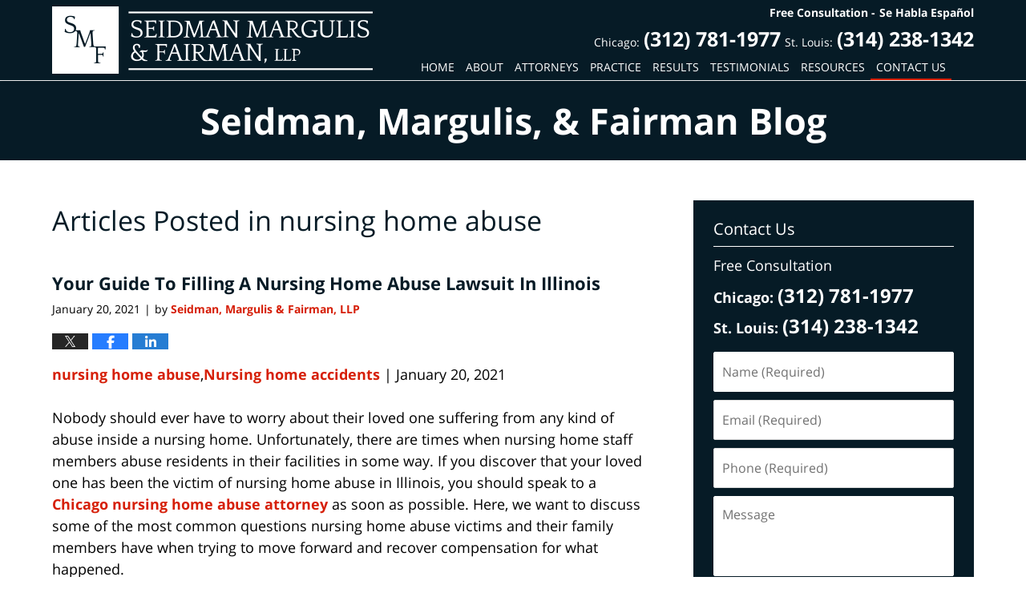

--- FILE ---
content_type: text/html; charset=UTF-8
request_url: https://www.seidmanlaw.net/blog/category/nursing-home-abuse/
body_size: 14873
content:
<!DOCTYPE html>
<html class="no-js displaymode-full" itemscope itemtype="http://schema.org/Blog" lang="en-US">
<head prefix="og: http://ogp.me/ns#" >
<meta http-equiv="Content-Type" content="text/html; charset=utf-8" />
<title>nursing home abuse Category Archives &#8212; North Chicago &amp; St. Louis Injury Updates Published by North Chicago &amp; St. Louis Injury Attorneys — Seidman, Margulis &amp; Fairman, LLP</title>
<meta name="viewport" content="width=device-width, initial-scale=1.0" />
<!-- <link rel="stylesheet" type="text/css" media="all" href="/jresources/v/20220629235348/css/main.css" /> -->
<link rel="stylesheet" type="text/css" href="//www.seidmanlaw.net/blog/wp-content/cache/wpfc-minified/1pwcx6wd/9q0nl.css" media="all"/>
<script type="text/javascript">
document.documentElement.className = document.documentElement.className.replace(/\bno-js\b/,"js");
</script>
<meta name="referrer" content="origin" />
<meta name="referrer" content="unsafe-url" />
<meta name='robots' content='index, follow, max-image-preview:large, max-snippet:-1, max-video-preview:-1' />
<style>img:is([sizes="auto" i], [sizes^="auto," i]) { contain-intrinsic-size: 3000px 1500px }</style>
<!-- This site is optimized with the Yoast SEO plugin v25.7 - https://yoast.com/wordpress/plugins/seo/ -->
<meta name="description" content="North Chicago &amp; St. Louis Injury Updates &#8212; nursing home abuse Category &#8212; North Chicago &amp; St. Louis Injury Updates" />
<link rel="canonical" href="https://www.seidmanlaw.net/blog/category/nursing-home-abuse/" />
<meta name="twitter:card" content="summary_large_image" />
<meta name="twitter:title" content="nursing home abuse Category Archives &#8212; North Chicago &amp; St. Louis Injury Updates Published by North Chicago &amp; St. Louis Injury Attorneys — Seidman, Margulis &amp; Fairman, LLP" />
<meta name="twitter:description" content="North Chicago &amp; St. Louis Injury Updates &#8212; nursing home abuse Category &#8212; North Chicago &amp; St. Louis Injury Updates" />
<!-- / Yoast SEO plugin. -->
<link rel="alternate" type="application/rss+xml" title="North Chicago &amp; St. Louis Injury Updates &raquo; Feed" href="https://www.seidmanlaw.net/blog/feed/" />
<link rel="alternate" type="application/rss+xml" title="North Chicago &amp; St. Louis Injury Updates &raquo; Comments Feed" href="https://www.seidmanlaw.net/blog/comments/feed/" />
<link rel="alternate" type="application/rss+xml" title="North Chicago &amp; St. Louis Injury Updates &raquo; nursing home abuse Category Feed" href="https://www.seidmanlaw.net/blog/category/nursing-home-abuse/feed/" />
<script type="text/javascript">
/* <![CDATA[ */
window._wpemojiSettings = {"baseUrl":"https:\/\/s.w.org\/images\/core\/emoji\/16.0.1\/72x72\/","ext":".png","svgUrl":"https:\/\/s.w.org\/images\/core\/emoji\/16.0.1\/svg\/","svgExt":".svg","source":{"concatemoji":"https:\/\/www.seidmanlaw.net\/blog\/wp-includes\/js\/wp-emoji-release.min.js?ver=66748ac02310bf8adc3ff06627135f61"}};
/*! This file is auto-generated */
!function(s,n){var o,i,e;function c(e){try{var t={supportTests:e,timestamp:(new Date).valueOf()};sessionStorage.setItem(o,JSON.stringify(t))}catch(e){}}function p(e,t,n){e.clearRect(0,0,e.canvas.width,e.canvas.height),e.fillText(t,0,0);var t=new Uint32Array(e.getImageData(0,0,e.canvas.width,e.canvas.height).data),a=(e.clearRect(0,0,e.canvas.width,e.canvas.height),e.fillText(n,0,0),new Uint32Array(e.getImageData(0,0,e.canvas.width,e.canvas.height).data));return t.every(function(e,t){return e===a[t]})}function u(e,t){e.clearRect(0,0,e.canvas.width,e.canvas.height),e.fillText(t,0,0);for(var n=e.getImageData(16,16,1,1),a=0;a<n.data.length;a++)if(0!==n.data[a])return!1;return!0}function f(e,t,n,a){switch(t){case"flag":return n(e,"\ud83c\udff3\ufe0f\u200d\u26a7\ufe0f","\ud83c\udff3\ufe0f\u200b\u26a7\ufe0f")?!1:!n(e,"\ud83c\udde8\ud83c\uddf6","\ud83c\udde8\u200b\ud83c\uddf6")&&!n(e,"\ud83c\udff4\udb40\udc67\udb40\udc62\udb40\udc65\udb40\udc6e\udb40\udc67\udb40\udc7f","\ud83c\udff4\u200b\udb40\udc67\u200b\udb40\udc62\u200b\udb40\udc65\u200b\udb40\udc6e\u200b\udb40\udc67\u200b\udb40\udc7f");case"emoji":return!a(e,"\ud83e\udedf")}return!1}function g(e,t,n,a){var r="undefined"!=typeof WorkerGlobalScope&&self instanceof WorkerGlobalScope?new OffscreenCanvas(300,150):s.createElement("canvas"),o=r.getContext("2d",{willReadFrequently:!0}),i=(o.textBaseline="top",o.font="600 32px Arial",{});return e.forEach(function(e){i[e]=t(o,e,n,a)}),i}function t(e){var t=s.createElement("script");t.src=e,t.defer=!0,s.head.appendChild(t)}"undefined"!=typeof Promise&&(o="wpEmojiSettingsSupports",i=["flag","emoji"],n.supports={everything:!0,everythingExceptFlag:!0},e=new Promise(function(e){s.addEventListener("DOMContentLoaded",e,{once:!0})}),new Promise(function(t){var n=function(){try{var e=JSON.parse(sessionStorage.getItem(o));if("object"==typeof e&&"number"==typeof e.timestamp&&(new Date).valueOf()<e.timestamp+604800&&"object"==typeof e.supportTests)return e.supportTests}catch(e){}return null}();if(!n){if("undefined"!=typeof Worker&&"undefined"!=typeof OffscreenCanvas&&"undefined"!=typeof URL&&URL.createObjectURL&&"undefined"!=typeof Blob)try{var e="postMessage("+g.toString()+"("+[JSON.stringify(i),f.toString(),p.toString(),u.toString()].join(",")+"));",a=new Blob([e],{type:"text/javascript"}),r=new Worker(URL.createObjectURL(a),{name:"wpTestEmojiSupports"});return void(r.onmessage=function(e){c(n=e.data),r.terminate(),t(n)})}catch(e){}c(n=g(i,f,p,u))}t(n)}).then(function(e){for(var t in e)n.supports[t]=e[t],n.supports.everything=n.supports.everything&&n.supports[t],"flag"!==t&&(n.supports.everythingExceptFlag=n.supports.everythingExceptFlag&&n.supports[t]);n.supports.everythingExceptFlag=n.supports.everythingExceptFlag&&!n.supports.flag,n.DOMReady=!1,n.readyCallback=function(){n.DOMReady=!0}}).then(function(){return e}).then(function(){var e;n.supports.everything||(n.readyCallback(),(e=n.source||{}).concatemoji?t(e.concatemoji):e.wpemoji&&e.twemoji&&(t(e.twemoji),t(e.wpemoji)))}))}((window,document),window._wpemojiSettings);
/* ]]> */
</script>
<style id='wp-emoji-styles-inline-css' type='text/css'>
img.wp-smiley, img.emoji {
display: inline !important;
border: none !important;
box-shadow: none !important;
height: 1em !important;
width: 1em !important;
margin: 0 0.07em !important;
vertical-align: -0.1em !important;
background: none !important;
padding: 0 !important;
}
</style>
<!-- <link rel='stylesheet' id='wp-block-library-css' href='https://www.seidmanlaw.net/blog/wp-includes/css/dist/block-library/style.min.css?ver=66748ac02310bf8adc3ff06627135f61' type='text/css' media='all' /> -->
<link rel="stylesheet" type="text/css" href="//www.seidmanlaw.net/blog/wp-content/cache/wpfc-minified/dvidb944/6ej5h.css" media="all"/>
<style id='classic-theme-styles-inline-css' type='text/css'>
/*! This file is auto-generated */
.wp-block-button__link{color:#fff;background-color:#32373c;border-radius:9999px;box-shadow:none;text-decoration:none;padding:calc(.667em + 2px) calc(1.333em + 2px);font-size:1.125em}.wp-block-file__button{background:#32373c;color:#fff;text-decoration:none}
</style>
<style id='global-styles-inline-css' type='text/css'>
:root{--wp--preset--aspect-ratio--square: 1;--wp--preset--aspect-ratio--4-3: 4/3;--wp--preset--aspect-ratio--3-4: 3/4;--wp--preset--aspect-ratio--3-2: 3/2;--wp--preset--aspect-ratio--2-3: 2/3;--wp--preset--aspect-ratio--16-9: 16/9;--wp--preset--aspect-ratio--9-16: 9/16;--wp--preset--color--black: #000000;--wp--preset--color--cyan-bluish-gray: #abb8c3;--wp--preset--color--white: #ffffff;--wp--preset--color--pale-pink: #f78da7;--wp--preset--color--vivid-red: #cf2e2e;--wp--preset--color--luminous-vivid-orange: #ff6900;--wp--preset--color--luminous-vivid-amber: #fcb900;--wp--preset--color--light-green-cyan: #7bdcb5;--wp--preset--color--vivid-green-cyan: #00d084;--wp--preset--color--pale-cyan-blue: #8ed1fc;--wp--preset--color--vivid-cyan-blue: #0693e3;--wp--preset--color--vivid-purple: #9b51e0;--wp--preset--gradient--vivid-cyan-blue-to-vivid-purple: linear-gradient(135deg,rgba(6,147,227,1) 0%,rgb(155,81,224) 100%);--wp--preset--gradient--light-green-cyan-to-vivid-green-cyan: linear-gradient(135deg,rgb(122,220,180) 0%,rgb(0,208,130) 100%);--wp--preset--gradient--luminous-vivid-amber-to-luminous-vivid-orange: linear-gradient(135deg,rgba(252,185,0,1) 0%,rgba(255,105,0,1) 100%);--wp--preset--gradient--luminous-vivid-orange-to-vivid-red: linear-gradient(135deg,rgba(255,105,0,1) 0%,rgb(207,46,46) 100%);--wp--preset--gradient--very-light-gray-to-cyan-bluish-gray: linear-gradient(135deg,rgb(238,238,238) 0%,rgb(169,184,195) 100%);--wp--preset--gradient--cool-to-warm-spectrum: linear-gradient(135deg,rgb(74,234,220) 0%,rgb(151,120,209) 20%,rgb(207,42,186) 40%,rgb(238,44,130) 60%,rgb(251,105,98) 80%,rgb(254,248,76) 100%);--wp--preset--gradient--blush-light-purple: linear-gradient(135deg,rgb(255,206,236) 0%,rgb(152,150,240) 100%);--wp--preset--gradient--blush-bordeaux: linear-gradient(135deg,rgb(254,205,165) 0%,rgb(254,45,45) 50%,rgb(107,0,62) 100%);--wp--preset--gradient--luminous-dusk: linear-gradient(135deg,rgb(255,203,112) 0%,rgb(199,81,192) 50%,rgb(65,88,208) 100%);--wp--preset--gradient--pale-ocean: linear-gradient(135deg,rgb(255,245,203) 0%,rgb(182,227,212) 50%,rgb(51,167,181) 100%);--wp--preset--gradient--electric-grass: linear-gradient(135deg,rgb(202,248,128) 0%,rgb(113,206,126) 100%);--wp--preset--gradient--midnight: linear-gradient(135deg,rgb(2,3,129) 0%,rgb(40,116,252) 100%);--wp--preset--font-size--small: 13px;--wp--preset--font-size--medium: 20px;--wp--preset--font-size--large: 36px;--wp--preset--font-size--x-large: 42px;--wp--preset--spacing--20: 0.44rem;--wp--preset--spacing--30: 0.67rem;--wp--preset--spacing--40: 1rem;--wp--preset--spacing--50: 1.5rem;--wp--preset--spacing--60: 2.25rem;--wp--preset--spacing--70: 3.38rem;--wp--preset--spacing--80: 5.06rem;--wp--preset--shadow--natural: 6px 6px 9px rgba(0, 0, 0, 0.2);--wp--preset--shadow--deep: 12px 12px 50px rgba(0, 0, 0, 0.4);--wp--preset--shadow--sharp: 6px 6px 0px rgba(0, 0, 0, 0.2);--wp--preset--shadow--outlined: 6px 6px 0px -3px rgba(255, 255, 255, 1), 6px 6px rgba(0, 0, 0, 1);--wp--preset--shadow--crisp: 6px 6px 0px rgba(0, 0, 0, 1);}:where(.is-layout-flex){gap: 0.5em;}:where(.is-layout-grid){gap: 0.5em;}body .is-layout-flex{display: flex;}.is-layout-flex{flex-wrap: wrap;align-items: center;}.is-layout-flex > :is(*, div){margin: 0;}body .is-layout-grid{display: grid;}.is-layout-grid > :is(*, div){margin: 0;}:where(.wp-block-columns.is-layout-flex){gap: 2em;}:where(.wp-block-columns.is-layout-grid){gap: 2em;}:where(.wp-block-post-template.is-layout-flex){gap: 1.25em;}:where(.wp-block-post-template.is-layout-grid){gap: 1.25em;}.has-black-color{color: var(--wp--preset--color--black) !important;}.has-cyan-bluish-gray-color{color: var(--wp--preset--color--cyan-bluish-gray) !important;}.has-white-color{color: var(--wp--preset--color--white) !important;}.has-pale-pink-color{color: var(--wp--preset--color--pale-pink) !important;}.has-vivid-red-color{color: var(--wp--preset--color--vivid-red) !important;}.has-luminous-vivid-orange-color{color: var(--wp--preset--color--luminous-vivid-orange) !important;}.has-luminous-vivid-amber-color{color: var(--wp--preset--color--luminous-vivid-amber) !important;}.has-light-green-cyan-color{color: var(--wp--preset--color--light-green-cyan) !important;}.has-vivid-green-cyan-color{color: var(--wp--preset--color--vivid-green-cyan) !important;}.has-pale-cyan-blue-color{color: var(--wp--preset--color--pale-cyan-blue) !important;}.has-vivid-cyan-blue-color{color: var(--wp--preset--color--vivid-cyan-blue) !important;}.has-vivid-purple-color{color: var(--wp--preset--color--vivid-purple) !important;}.has-black-background-color{background-color: var(--wp--preset--color--black) !important;}.has-cyan-bluish-gray-background-color{background-color: var(--wp--preset--color--cyan-bluish-gray) !important;}.has-white-background-color{background-color: var(--wp--preset--color--white) !important;}.has-pale-pink-background-color{background-color: var(--wp--preset--color--pale-pink) !important;}.has-vivid-red-background-color{background-color: var(--wp--preset--color--vivid-red) !important;}.has-luminous-vivid-orange-background-color{background-color: var(--wp--preset--color--luminous-vivid-orange) !important;}.has-luminous-vivid-amber-background-color{background-color: var(--wp--preset--color--luminous-vivid-amber) !important;}.has-light-green-cyan-background-color{background-color: var(--wp--preset--color--light-green-cyan) !important;}.has-vivid-green-cyan-background-color{background-color: var(--wp--preset--color--vivid-green-cyan) !important;}.has-pale-cyan-blue-background-color{background-color: var(--wp--preset--color--pale-cyan-blue) !important;}.has-vivid-cyan-blue-background-color{background-color: var(--wp--preset--color--vivid-cyan-blue) !important;}.has-vivid-purple-background-color{background-color: var(--wp--preset--color--vivid-purple) !important;}.has-black-border-color{border-color: var(--wp--preset--color--black) !important;}.has-cyan-bluish-gray-border-color{border-color: var(--wp--preset--color--cyan-bluish-gray) !important;}.has-white-border-color{border-color: var(--wp--preset--color--white) !important;}.has-pale-pink-border-color{border-color: var(--wp--preset--color--pale-pink) !important;}.has-vivid-red-border-color{border-color: var(--wp--preset--color--vivid-red) !important;}.has-luminous-vivid-orange-border-color{border-color: var(--wp--preset--color--luminous-vivid-orange) !important;}.has-luminous-vivid-amber-border-color{border-color: var(--wp--preset--color--luminous-vivid-amber) !important;}.has-light-green-cyan-border-color{border-color: var(--wp--preset--color--light-green-cyan) !important;}.has-vivid-green-cyan-border-color{border-color: var(--wp--preset--color--vivid-green-cyan) !important;}.has-pale-cyan-blue-border-color{border-color: var(--wp--preset--color--pale-cyan-blue) !important;}.has-vivid-cyan-blue-border-color{border-color: var(--wp--preset--color--vivid-cyan-blue) !important;}.has-vivid-purple-border-color{border-color: var(--wp--preset--color--vivid-purple) !important;}.has-vivid-cyan-blue-to-vivid-purple-gradient-background{background: var(--wp--preset--gradient--vivid-cyan-blue-to-vivid-purple) !important;}.has-light-green-cyan-to-vivid-green-cyan-gradient-background{background: var(--wp--preset--gradient--light-green-cyan-to-vivid-green-cyan) !important;}.has-luminous-vivid-amber-to-luminous-vivid-orange-gradient-background{background: var(--wp--preset--gradient--luminous-vivid-amber-to-luminous-vivid-orange) !important;}.has-luminous-vivid-orange-to-vivid-red-gradient-background{background: var(--wp--preset--gradient--luminous-vivid-orange-to-vivid-red) !important;}.has-very-light-gray-to-cyan-bluish-gray-gradient-background{background: var(--wp--preset--gradient--very-light-gray-to-cyan-bluish-gray) !important;}.has-cool-to-warm-spectrum-gradient-background{background: var(--wp--preset--gradient--cool-to-warm-spectrum) !important;}.has-blush-light-purple-gradient-background{background: var(--wp--preset--gradient--blush-light-purple) !important;}.has-blush-bordeaux-gradient-background{background: var(--wp--preset--gradient--blush-bordeaux) !important;}.has-luminous-dusk-gradient-background{background: var(--wp--preset--gradient--luminous-dusk) !important;}.has-pale-ocean-gradient-background{background: var(--wp--preset--gradient--pale-ocean) !important;}.has-electric-grass-gradient-background{background: var(--wp--preset--gradient--electric-grass) !important;}.has-midnight-gradient-background{background: var(--wp--preset--gradient--midnight) !important;}.has-small-font-size{font-size: var(--wp--preset--font-size--small) !important;}.has-medium-font-size{font-size: var(--wp--preset--font-size--medium) !important;}.has-large-font-size{font-size: var(--wp--preset--font-size--large) !important;}.has-x-large-font-size{font-size: var(--wp--preset--font-size--x-large) !important;}
:where(.wp-block-post-template.is-layout-flex){gap: 1.25em;}:where(.wp-block-post-template.is-layout-grid){gap: 1.25em;}
:where(.wp-block-columns.is-layout-flex){gap: 2em;}:where(.wp-block-columns.is-layout-grid){gap: 2em;}
:root :where(.wp-block-pullquote){font-size: 1.5em;line-height: 1.6;}
</style>
<script src='//www.seidmanlaw.net/blog/wp-content/cache/wpfc-minified/6l4ecitj/6ej5h.js' type="text/javascript"></script>
<!-- <script type="text/javascript" src="https://www.seidmanlaw.net/blog/wp-includes/js/jquery/jquery.min.js?ver=3.7.1" id="jquery-core-js"></script> -->
<!-- <script type="text/javascript" src="https://www.seidmanlaw.net/blog/wp-includes/js/jquery/jquery-migrate.min.js?ver=3.4.1" id="jquery-migrate-js"></script> -->
<link rel="https://api.w.org/" href="https://www.seidmanlaw.net/blog/wp-json/" /><link rel="alternate" title="JSON" type="application/json" href="https://www.seidmanlaw.net/blog/wp-json/wp/v2/categories/26" /><link rel="EditURI" type="application/rsd+xml" title="RSD" href="https://www.seidmanlaw.net/blog/xmlrpc.php?rsd" />
<link rel="amphtml" href="https://www.seidmanlaw.net/blog/amp/category/nursing-home-abuse/" />
<!-- Willow Authorship Tags -->
<link href="https://www.seidmanlaw.net/" rel="publisher" />
<!-- End Willow Authorship Tags -->		<!-- Willow Opengraph and Twitter Cards -->
<meta property="og:url" content="https://www.seidmanlaw.net/blog/category/nursing-home-abuse/" />
<meta property="og:title" content="nursing home abuse" />
<meta property="og:description" content="Posts categorized with &quot;nursing home abuse&quot;" />
<meta property="og:type" content="blog" />
<meta property="og:image" content="https://www.seidmanlaw.net/blog/wp-content/uploads/2022/06/social-image-logo-og.png" />
<meta property="og:image:width" content="876" />
<meta property="og:image:height" content="876" />
<meta property="og:image:url" content="https://www.seidmanlaw.net/blog/wp-content/uploads/2022/06/social-image-logo-og.png" />
<meta property="og:image:secure_url" content="https://www.seidmanlaw.net/blog/wp-content/uploads/2022/06/social-image-logo-og.png" />
<meta property="og:site_name" content="North Chicago &amp; St. Louis Injury Updates" />
<!-- End Willow Opengraph and Twitter Cards -->
<link rel="shortcut icon" type="image/x-icon" href="/jresources/v/20220629235348/icons/favicon.ico"  />
<!-- Google Analytics Metadata -->
<script> window.jmetadata = window.jmetadata || { site: { id: 'seidmanlaw', installation: 'standalone', name: 'seidmanlaw-net-blog',  willow: '1', domain: 'seidmanlaw.net/blog', key: 'Li0tLSAuLi0gLi4uIC0gLi4gLi1zZWlkbWFubGF3Lm5ldC9ibG9n' }, analytics: { ga4: [ { measurementId: 'G-5XTWRSV43S' } ] } } </script>
<!-- End of Google Analytics Metadata -->
<!-- Google Tag Manager -->
<script>(function(w,d,s,l,i){w[l]=w[l]||[];w[l].push({'gtm.start': new Date().getTime(),event:'gtm.js'});var f=d.getElementsByTagName(s)[0], j=d.createElement(s),dl=l!='dataLayer'?'&l='+l:'';j.async=true;j.src= 'https://www.googletagmanager.com/gtm.js?id='+i+dl;f.parentNode.insertBefore(j,f); })(window,document,'script','dataLayer','GTM-PHFNLNH');</script>
<!-- End Google Tag Manager -->
<script async defer src="https://justatic.com/e/widgets/js/justia.js"></script>
</head>
<body class="willow willow-responsive archive category category-nursing-home-abuse category-26 wp-theme-Willow-Responsive">
<div id="top-numbers-v3" class="top-numbers-v3 tnv3-multiple">
<label for="tnv3-toggle">Free Consultation:<a class="tnv3-button">Tap Here to Call Us Now</a>
</label>
<input type="checkbox" id="tnv3-toggle">
<ul>
<li><a data-gtm-location="Sticky Header" data-gtm-value="+1-312-781-1977" data-gtm-action="Contact" data-gtm-category="Phones" data-gtm-device="Mobile" data-gtm-event="phone_contact" data-gtm-label="Call" data-gtm-target="Button" data-gtm-type="click" data-gtm-conversion="1" href="tel:+1-312-781-1977" data-wrapper="" data-directive="j-event" data-trigger="click" data-category="Conversions" data-action="Tapped To Call" data-label="Header Tap To Call" rel="nofollow">Chicago: <strong>(312) 781-1977 </strong></a></li>
<li><a data-gtm-location="Sticky Header" data-gtm-value="+1-314-238-1342" data-gtm-action="Contact" data-gtm-category="Phones" data-gtm-device="Mobile" data-gtm-event="phone_contact" data-gtm-label="Call" data-gtm-target="Button" data-gtm-type="click" data-gtm-conversion="1" href="tel:+1-314-238-1342" data-wrapper="" data-directive="j-event" data-trigger="click" data-category="Conversions" data-action="Tapped To Call" data-label="Header Tap To Call" rel="nofollow">St. Louis: <strong>(314) 238-1342 </strong></a></li></ul>
</div>
<div id="fb-root"></div>
<div class="container">
<div class="cwrap">
<!-- HEADER -->
<header id="header" role="banner">
<div id="head" class="header-tag-group">
<div id="logo">
<a href="https://www.seidmanlaw.net/">							<img src="/jresources/v/20220629235348/images/logo.png" id="mainlogo" alt="Seidman, Margulis & Fairman, LLP" />
North Chicago &amp; St. Louis Injury Updates</a>
</div>
<div id="tagline">
<a href="https://www.seidmanlaw.net/contact-us.html">
<span class="cta-text-line1">Free Consultation</span>
</a>
<a href="https://www.seidmanlaw.net/en-espanol.html"><span class="cta-text-line2"> Se Habla Español</span></a> <div><span class="cta-text-line3">Chicago: </span> <span class="cta-text-line4">(312) 781-1977</span> <span class="cta-text-line5">St. Louis: </span> <span class="cta-text-line6">(314) 238-1342</span></div>
</div>
</div><!--/#head-->
<nav id="main-nav" role="navigation">
<span class="visuallyhidden">Navigation</span>
<div id="topnav" class="topnav nav-custom"><ul id="tnav-toplevel" class="menu"><li id="menu-item-10" class="priority_1 menu-item menu-item-type-custom menu-item-object-custom menu-item-10"><a href="https://www.seidmanlaw.net/">Home</a></li>
<li id="menu-item-1282" class="priority_4 menu-item menu-item-type-custom menu-item-object-custom menu-item-1282"><a href="https://www.seidmanlaw.net/about-us.html">About</a></li>
<li id="menu-item-1283" class="priority_3 menu-item menu-item-type-custom menu-item-object-custom menu-item-1283"><a href="https://www.seidmanlaw.net/attorney-profiles.html">Attorneys</a></li>
<li id="menu-item-1284" class="priority_2 menu-item menu-item-type-custom menu-item-object-custom menu-item-1284"><a href="https://www.seidmanlaw.net/practice-areas.html">Practice</a></li>
<li id="menu-item-1285" class="priority_6 menu-item menu-item-type-custom menu-item-object-custom menu-item-1285"><a href="https://www.seidmanlaw.net/verdicts-and-settlements.html">Results</a></li>
<li id="menu-item-1286" class="priority_5 menu-item menu-item-type-custom menu-item-object-custom menu-item-1286"><a href="https://www.seidmanlaw.net/testimonials.html">Testimonials</a></li>
<li id="menu-item-12" class="priority_7 menu-item menu-item-type-custom menu-item-object-custom menu-item-home menu-item-has-children menu-item-12"><a href="https://www.seidmanlaw.net/blog/">Resources</a>
<ul class="sub-menu">
<li id="menu-item-1287" class="menu-item menu-item-type-custom menu-item-object-custom menu-item-home menu-item-1287"><a href="https://www.seidmanlaw.net/blog/">Blog</a></li>
<li id="menu-item-1288" class="menu-item menu-item-type-custom menu-item-object-custom menu-item-1288"><a href="https://www.seidmanlaw.net/videos.html">Videos</a></li>
</ul>
</li>
<li id="menu-item-1289" class="contactus priority_1 menu-item menu-item-type-custom menu-item-object-custom menu-item-1289"><a href="https://www.seidmanlaw.net/contact-us.html">Contact Us</a></li>
</ul></div>				</nav>
</header>
<!-- MAIN -->
<div id="main">
<div class="custom_html_content_top"><div class="imgwrap"> <div id="img3"> <div class="blogname-wrapper"> <a href="/blog/" class="main-blogname"> <strong class="inner-blogname">Seidman, Margulis, & Fairman Blog</strong> </a> </div> </div> </div></div>                <div class="mwrap">
<section class="content">
<div class="bodytext">
<section class="archive_page_heading category_page_heading">
<header>
<h1 class="archive-title">
<span class="category-heading-label">Articles Posted in</span> <span class="category_name">nursing home abuse</span>				</h1>
</header>
</section>
<article id="post-233" class="entry post-233 post type-post status-publish format-standard hentry category-nursing-home-abuse" itemprop="blogPost" itemtype="http://schema.org/BlogPosting" itemscope>
<link itemprop="mainEntityOfPage" href="https://www.seidmanlaw.net/blog/filling-a-nursing-home-abuse-lawsuit-in-illinois/" />
<div class="inner-wrapper">
<header>
<div id="default-featured-image-233-post-id-233" itemprop="image" itemtype="http://schema.org/ImageObject" itemscope>
<link itemprop="url" href="https://www.seidmanlaw.net/blog/wp-content/uploads/2022/06/social-image-logo-og.png" />
<meta itemprop="width" content="876" />
<meta itemprop="height" content="876" />
<meta itemprop="representativeOfPage" content="http://schema.org/False" />
</div>
<h2 class="entry-title" itemprop="name">                <a href="https://www.seidmanlaw.net/blog/filling-a-nursing-home-abuse-lawsuit-in-illinois/" itemprop="url" title="Permalink to Your Guide To Filling A Nursing Home Abuse Lawsuit In Illinois" rel="bookmark">Your Guide To Filling A Nursing Home Abuse Lawsuit In Illinois</a>
</h2>
<meta itemprop="headline" content="Your Guide To Filling A Nursing Home Abuse Lawsuit In Illinois" />
<div class="author-date-label"><span class="published-date"><span class="published-date-label">Published on:</span> <time datetime="2021-01-20T17:53:29-06:00" class="post-date published" itemprop="datePublished" pubdate>January 20, 2021</time></span><span class="author-date-sep"> | </span><span class="author vcard">by <span itemprop="author" itemtype="http://schema.org/Organization" itemscope><a href="https://www.seidmanlaw.net/" class="url fn author-seidmanlaw1 author-2 post-author-link" rel="author" target="_self" itemprop="url"><span itemprop="name">Seidman, Margulis &amp; Fairman, LLP</span></a><meta itemprop="sameAs" content="https://twitter.com/SeidmanLaw" /><meta itemprop="sameAs" content="https://www.facebook.com/SeidmanMargulisFairman" /><meta itemprop="sameAs" content="http://lawyers.justia.com/firm/seidman-margulis-fairman-llp-227570" /></span></span></div>
<div class="sharelinks sharelinks-233 sharelinks-horizontal" id="sharelinks-233">
<a href="https://twitter.com/intent/tweet?url=https%3A%2F%2Fwww.seidmanlaw.net%2Fblog%2F%3Fp%3D233&amp;text=Your+Guide+To+Filling+A+Nursing+Home+Abuse+Lawsuit+In+Illinois&amp;related=SeidmanLaw%3APost+Author" target="_blank"  onclick="javascript:window.open(this.href, '', 'menubar=no,toolbar=no,resizable=yes,scrollbars=yes,height=600,width=600');return false;"><img src="https://www.seidmanlaw.net/blog/wp-content/themes/Willow-Responsive/images/share/twitter.gif" alt="Tweet this Post" /></a>
<a href="https://www.facebook.com/sharer/sharer.php?u=https%3A%2F%2Fwww.seidmanlaw.net%2Fblog%2Ffilling-a-nursing-home-abuse-lawsuit-in-illinois%2F" target="_blank"  onclick="javascript:window.open(this.href, '', 'menubar=no,toolbar=no,resizable=yes,scrollbars=yes,height=600,width=600');return false;"><img src="https://www.seidmanlaw.net/blog/wp-content/themes/Willow-Responsive/images/share/fb.gif" alt="Share on Facebook" /></a>
<a href="http://www.linkedin.com/shareArticle?mini=true&amp;url=https%3A%2F%2Fwww.seidmanlaw.net%2Fblog%2Ffilling-a-nursing-home-abuse-lawsuit-in-illinois%2F&amp;title=Your+Guide+To+Filling+A+Nursing+Home+Abuse+Lawsuit+In+Illinois&amp;source=North+Chicago+%26amp%3B+St.+Louis+Injury+Updates" target="_blank"  onclick="javascript:window.open(this.href, '', 'menubar=no,toolbar=no,resizable=yes,scrollbars=yes,height=600,width=600');return false;"><img src="https://www.seidmanlaw.net/blog/wp-content/themes/Willow-Responsive/images/share/linkedin.gif" alt="Share on LinkedIn" /></a>
</div>					</header>
<div class="content" itemprop="articleBody">
<div class="entry-content">
<p class="item-meta h3"><a href="https://www.seidmanlaw.net/category/nursing-home-abuse/" rel="category tag">nursing home abuse</a>,<a href="https://www.seidmanlaw.net/category/nursing-home-accidents/" rel="category tag">Nursing home accidents</a> | January 20, 2021</p>
<p>Nobody should ever have to worry about their loved one suffering from any kind of abuse inside a nursing home. Unfortunately, there are times when nursing home staff members abuse residents in their facilities in some way. If you discover that your loved one has been the victim of nursing home abuse in Illinois, you should speak to a <a href="/medical-malpractice/nursing-home-negligence/">Chicago nursing home abuse attorney</a> as soon as possible. Here, we want to discuss some of the most common questions nursing home abuse victims and their family members have when trying to move forward and recover compensation for what happened.</p>
<p><img decoding="async" src="https://www.seidmanlaw.net/blog/wp-content/uploads/2022/05/filling-a-nursing-home-abuse-lawsuit-in-illinois.jpg" alt="Your Guide To Filling A Nursing Home Abuse Lawsuit In Illinois" /></p>
<h2>Most Common Types Of Nursing Home Abuse In Illinois</h2>
<div class="read_more_link"><a href="https://www.seidmanlaw.net/blog/filling-a-nursing-home-abuse-lawsuit-in-illinois/"  title="Continue Reading Your Guide To Filling A Nursing Home Abuse Lawsuit In Illinois" class="more-link">Continue reading ›</a></div>
</div>
</div>
<footer>
<div class="author vcard">by <span itemprop="author" itemtype="http://schema.org/Organization" itemscope><a href="https://www.seidmanlaw.net/" class="url fn author-seidmanlaw1 author-2 post-author-link" rel="author" target="_self" itemprop="url"><span itemprop="name">Seidman, Margulis &amp; Fairman, LLP</span></a><meta itemprop="sameAs" content="https://twitter.com/SeidmanLaw" /><meta itemprop="sameAs" content="https://www.facebook.com/SeidmanMargulisFairman" /><meta itemprop="sameAs" content="http://lawyers.justia.com/firm/seidman-margulis-fairman-llp-227570" /></span></div>						<div itemprop="publisher" itemtype="http://schema.org/Organization" itemscope>
<meta itemprop="name" content="Seidman, Margulis & Fairman, LLP" />
<div itemprop="logo" itemtype="http://schema.org/ImageObject" itemscope>
<link itemprop="url" href="https://www.seidmanlaw.net/blog/wp-content/uploads/2022/06/SMFLogo.png" />
<meta itemprop="height" content="60" />
<meta itemprop="width" content="274" />
<meta itemprop="representativeOfPage" content="http://schema.org/True" />
</div>
</div>
<div class="category-list"><span class="category-list-label">Posted in:</span> <span class="category-list-items"><a href="https://www.seidmanlaw.net/blog/category/nursing-home-abuse/" title="View all posts in nursing home abuse" class="category-nursing-home-abuse term-26 post-category-link">nursing home abuse</a></span></div>			
<div class="published-date"><span class="published-date-label">Published on:</span> <time datetime="2021-01-20T17:53:29-06:00" class="post-date published" itemprop="datePublished" pubdate>January 20, 2021</time></div>			<div class="visuallyhidden">Updated:
<time datetime="2022-06-29T15:35:44-05:00" class="updated" itemprop="dateModified">June 29, 2022 3:35 pm</time>
</div>
</footer>
</div>
</article>
<article id="post-338" class="entry post-338 post type-post status-publish format-standard hentry category-nursing-home-abuse" itemprop="blogPost" itemtype="http://schema.org/BlogPosting" itemscope>
<link itemprop="mainEntityOfPage" href="https://www.seidmanlaw.net/blog/mental-trauma-to-nursing-home-residents-in-chicago/" />
<div class="inner-wrapper">
<header>
<div id="default-featured-image-338-post-id-338" itemprop="image" itemtype="http://schema.org/ImageObject" itemscope>
<link itemprop="url" href="https://www.seidmanlaw.net/blog/wp-content/uploads/2022/06/social-image-logo-og.png" />
<meta itemprop="width" content="876" />
<meta itemprop="height" content="876" />
<meta itemprop="representativeOfPage" content="http://schema.org/False" />
</div>
<h2 class="entry-title" itemprop="name">                <a href="https://www.seidmanlaw.net/blog/mental-trauma-to-nursing-home-residents-in-chicago/" itemprop="url" title="Permalink to Mental Trauma to Nursing Home Residents in Chicago" rel="bookmark">Mental Trauma to Nursing Home Residents in Chicago</a>
</h2>
<meta itemprop="headline" content="Mental Trauma to Nursing Home Residents in Chicago" />
<div class="author-date-label"><span class="published-date"><span class="published-date-label">Published on:</span> <time datetime="2020-10-16T18:48:15-05:00" class="post-date published" itemprop="datePublished" pubdate>October 16, 2020</time></span><span class="author-date-sep"> | </span><span class="author vcard">by <span itemprop="author" itemtype="http://schema.org/Organization" itemscope><a href="https://www.seidmanlaw.net/" class="url fn author-seidmanlaw1 author-2 post-author-link" rel="author" target="_self" itemprop="url"><span itemprop="name">Seidman, Margulis &amp; Fairman, LLP</span></a><meta itemprop="sameAs" content="https://twitter.com/SeidmanLaw" /><meta itemprop="sameAs" content="https://www.facebook.com/SeidmanMargulisFairman" /><meta itemprop="sameAs" content="http://lawyers.justia.com/firm/seidman-margulis-fairman-llp-227570" /></span></span></div>
<div class="sharelinks sharelinks-338 sharelinks-horizontal" id="sharelinks-338">
<a href="https://twitter.com/intent/tweet?url=https%3A%2F%2Fwww.seidmanlaw.net%2Fblog%2F%3Fp%3D338&amp;text=Mental+Trauma+to+Nursing+Home+Residents+in+Chicago&amp;related=SeidmanLaw%3APost+Author" target="_blank"  onclick="javascript:window.open(this.href, '', 'menubar=no,toolbar=no,resizable=yes,scrollbars=yes,height=600,width=600');return false;"><img src="https://www.seidmanlaw.net/blog/wp-content/themes/Willow-Responsive/images/share/twitter.gif" alt="Tweet this Post" /></a>
<a href="https://www.facebook.com/sharer/sharer.php?u=https%3A%2F%2Fwww.seidmanlaw.net%2Fblog%2Fmental-trauma-to-nursing-home-residents-in-chicago%2F" target="_blank"  onclick="javascript:window.open(this.href, '', 'menubar=no,toolbar=no,resizable=yes,scrollbars=yes,height=600,width=600');return false;"><img src="https://www.seidmanlaw.net/blog/wp-content/themes/Willow-Responsive/images/share/fb.gif" alt="Share on Facebook" /></a>
<a href="http://www.linkedin.com/shareArticle?mini=true&amp;url=https%3A%2F%2Fwww.seidmanlaw.net%2Fblog%2Fmental-trauma-to-nursing-home-residents-in-chicago%2F&amp;title=Mental+Trauma+to+Nursing+Home+Residents+in+Chicago&amp;source=North+Chicago+%26amp%3B+St.+Louis+Injury+Updates" target="_blank"  onclick="javascript:window.open(this.href, '', 'menubar=no,toolbar=no,resizable=yes,scrollbars=yes,height=600,width=600');return false;"><img src="https://www.seidmanlaw.net/blog/wp-content/themes/Willow-Responsive/images/share/linkedin.gif" alt="Share on LinkedIn" /></a>
</div>					</header>
<div class="content" itemprop="articleBody">
<div class="entry-content">
<p class="item-meta h3"><a href="https://www.seidmanlaw.net/category/nursing-home-abuse/" rel="category tag">nursing home abuse</a> | October 16, 2020</p>
<p><img decoding="async" src="https://www.seidmanlaw.net/blog/wp-content/uploads/2022/05/mental-trauma-to-nursing-home-residents-in-chicago.jpg" alt="Mental Trauma to Nursing Home Residents in Chicago"/><br />
Nursing home abuse is abhorrent, and it can occur in a variety of ways. There are millions of nursing home residents throughout the United States, and the number of elderly people requiring assistance increases every year. Not all types of nursing home abuse are related to physical trauma. Nursing home residents can also experience mental trauma as well. Here, our <a href="/medical-malpractice/nursing-home-negligence/">Chicago nursing home abuse lawyers</a> want to discuss the emotional and psychological trauma that nursing home victims can endure at the hands of their caretakers.</p>
<h2>Understanding Emotional And Psychological Abuse In Nursing Homes</h2>
<div class="read_more_link"><a href="https://www.seidmanlaw.net/blog/mental-trauma-to-nursing-home-residents-in-chicago/"  title="Continue Reading Mental Trauma to Nursing Home Residents in Chicago" class="more-link">Continue reading ›</a></div>
</div>
</div>
<footer>
<div class="author vcard">by <span itemprop="author" itemtype="http://schema.org/Organization" itemscope><a href="https://www.seidmanlaw.net/" class="url fn author-seidmanlaw1 author-2 post-author-link" rel="author" target="_self" itemprop="url"><span itemprop="name">Seidman, Margulis &amp; Fairman, LLP</span></a><meta itemprop="sameAs" content="https://twitter.com/SeidmanLaw" /><meta itemprop="sameAs" content="https://www.facebook.com/SeidmanMargulisFairman" /><meta itemprop="sameAs" content="http://lawyers.justia.com/firm/seidman-margulis-fairman-llp-227570" /></span></div>						<div itemprop="publisher" itemtype="http://schema.org/Organization" itemscope>
<meta itemprop="name" content="Seidman, Margulis & Fairman, LLP" />
<div itemprop="logo" itemtype="http://schema.org/ImageObject" itemscope>
<link itemprop="url" href="https://www.seidmanlaw.net/blog/wp-content/uploads/2022/06/SMFLogo.png" />
<meta itemprop="height" content="60" />
<meta itemprop="width" content="274" />
<meta itemprop="representativeOfPage" content="http://schema.org/True" />
</div>
</div>
<div class="category-list"><span class="category-list-label">Posted in:</span> <span class="category-list-items"><a href="https://www.seidmanlaw.net/blog/category/nursing-home-abuse/" title="View all posts in nursing home abuse" class="category-nursing-home-abuse term-26 post-category-link">nursing home abuse</a></span></div>			
<div class="published-date"><span class="published-date-label">Published on:</span> <time datetime="2020-10-16T18:48:15-05:00" class="post-date published" itemprop="datePublished" pubdate>October 16, 2020</time></div>			<div class="visuallyhidden">Updated:
<time datetime="2022-06-29T15:38:22-05:00" class="updated" itemprop="dateModified">June 29, 2022 3:38 pm</time>
</div>
</footer>
</div>
</article>
<article id="post-365" class="entry post-365 post type-post status-publish format-standard hentry category-nursing-home-abuse" itemprop="blogPost" itemtype="http://schema.org/BlogPosting" itemscope>
<link itemprop="mainEntityOfPage" href="https://www.seidmanlaw.net/blog/predators-may-view-nursing-home-residents-as-easy-prey/" />
<div class="inner-wrapper">
<header>
<div id="default-featured-image-365-post-id-365" itemprop="image" itemtype="http://schema.org/ImageObject" itemscope>
<link itemprop="url" href="https://www.seidmanlaw.net/blog/wp-content/uploads/2022/06/social-image-logo-og.png" />
<meta itemprop="width" content="876" />
<meta itemprop="height" content="876" />
<meta itemprop="representativeOfPage" content="http://schema.org/False" />
</div>
<h2 class="entry-title" itemprop="name">                <a href="https://www.seidmanlaw.net/blog/predators-may-view-nursing-home-residents-as-easy-prey/" itemprop="url" title="Permalink to Predators May View Nursing Home Residents as Easy Prey" rel="bookmark">Predators May View Nursing Home Residents as Easy Prey</a>
</h2>
<meta itemprop="headline" content="Predators May View Nursing Home Residents as Easy Prey" />
<div class="author-date-label"><span class="published-date"><span class="published-date-label">Published on:</span> <time datetime="2017-02-24T00:00:00-06:00" class="post-date published" itemprop="datePublished" pubdate>February 24, 2017</time></span><span class="author-date-sep"> | </span><span class="author vcard">by <span itemprop="author" itemtype="http://schema.org/Organization" itemscope><a href="https://www.seidmanlaw.net/" class="url fn author-seidmanlaw1 author-2 post-author-link" rel="author" target="_self" itemprop="url"><span itemprop="name">Seidman, Margulis &amp; Fairman, LLP</span></a><meta itemprop="sameAs" content="https://twitter.com/SeidmanLaw" /><meta itemprop="sameAs" content="https://www.facebook.com/SeidmanMargulisFairman" /><meta itemprop="sameAs" content="http://lawyers.justia.com/firm/seidman-margulis-fairman-llp-227570" /></span></span></div>
<div class="sharelinks sharelinks-365 sharelinks-horizontal" id="sharelinks-365">
<a href="https://twitter.com/intent/tweet?url=https%3A%2F%2Fwww.seidmanlaw.net%2Fblog%2F%3Fp%3D365&amp;text=Predators+May+View+Nursing+Home+Residents+as+Easy+Prey&amp;related=SeidmanLaw%3APost+Author" target="_blank"  onclick="javascript:window.open(this.href, '', 'menubar=no,toolbar=no,resizable=yes,scrollbars=yes,height=600,width=600');return false;"><img src="https://www.seidmanlaw.net/blog/wp-content/themes/Willow-Responsive/images/share/twitter.gif" alt="Tweet this Post" /></a>
<a href="https://www.facebook.com/sharer/sharer.php?u=https%3A%2F%2Fwww.seidmanlaw.net%2Fblog%2Fpredators-may-view-nursing-home-residents-as-easy-prey%2F" target="_blank"  onclick="javascript:window.open(this.href, '', 'menubar=no,toolbar=no,resizable=yes,scrollbars=yes,height=600,width=600');return false;"><img src="https://www.seidmanlaw.net/blog/wp-content/themes/Willow-Responsive/images/share/fb.gif" alt="Share on Facebook" /></a>
<a href="http://www.linkedin.com/shareArticle?mini=true&amp;url=https%3A%2F%2Fwww.seidmanlaw.net%2Fblog%2Fpredators-may-view-nursing-home-residents-as-easy-prey%2F&amp;title=Predators+May+View+Nursing+Home+Residents+as+Easy+Prey&amp;source=North+Chicago+%26amp%3B+St.+Louis+Injury+Updates" target="_blank"  onclick="javascript:window.open(this.href, '', 'menubar=no,toolbar=no,resizable=yes,scrollbars=yes,height=600,width=600');return false;"><img src="https://www.seidmanlaw.net/blog/wp-content/themes/Willow-Responsive/images/share/linkedin.gif" alt="Share on LinkedIn" /></a>
</div>					</header>
<div class="content" itemprop="articleBody">
<div class="entry-content">
<p class="item-meta h3"><a href="https://www.seidmanlaw.net/category/nursing-home-abuse/" rel="category tag">nursing home abuse</a> | February 24, 2017</p>
<p>Because you love and respect your parents, you do everything in your power to provide for their safety and comfort as they age. Often, this includes finding them a safe and clean nursing home facility when their physical and mental needs exceed what can be provided in their own home. No matter how carefully you screen the facility, however, it’s impossible to prevent all problems. <a href="https://www.cnn.com/interactive/2017/02/health/nursing-home-sex-abuse-investigation/">Recent reports from major news outlets highlight</a> how shockingly prevalent sexual abuse is in nursing homes.</p>
<p>It can be hard for facilities that don’t offer competitive pay (many nursing homes offer near-minimum wage positions) to screen out all potential problems when it comes to staff. As a result, predators who have terrible intentions may end up working in close contact with elderly adults in vulnerable positions. If your loved one has made statements that concern you about staff behavior, you should speak with an experienced attorney as soon as possible.</p>
<div class="read_more_link"><a href="https://www.seidmanlaw.net/blog/predators-may-view-nursing-home-residents-as-easy-prey/"  title="Continue Reading Predators May View Nursing Home Residents as Easy Prey" class="more-link">Continue reading ›</a></div>
</div>
</div>
<footer>
<div class="author vcard">by <span itemprop="author" itemtype="http://schema.org/Organization" itemscope><a href="https://www.seidmanlaw.net/" class="url fn author-seidmanlaw1 author-2 post-author-link" rel="author" target="_self" itemprop="url"><span itemprop="name">Seidman, Margulis &amp; Fairman, LLP</span></a><meta itemprop="sameAs" content="https://twitter.com/SeidmanLaw" /><meta itemprop="sameAs" content="https://www.facebook.com/SeidmanMargulisFairman" /><meta itemprop="sameAs" content="http://lawyers.justia.com/firm/seidman-margulis-fairman-llp-227570" /></span></div>						<div itemprop="publisher" itemtype="http://schema.org/Organization" itemscope>
<meta itemprop="name" content="Seidman, Margulis & Fairman, LLP" />
<div itemprop="logo" itemtype="http://schema.org/ImageObject" itemscope>
<link itemprop="url" href="https://www.seidmanlaw.net/blog/wp-content/uploads/2022/06/SMFLogo.png" />
<meta itemprop="height" content="60" />
<meta itemprop="width" content="274" />
<meta itemprop="representativeOfPage" content="http://schema.org/True" />
</div>
</div>
<div class="category-list"><span class="category-list-label">Posted in:</span> <span class="category-list-items"><a href="https://www.seidmanlaw.net/blog/category/nursing-home-abuse/" title="View all posts in nursing home abuse" class="category-nursing-home-abuse term-26 post-category-link">nursing home abuse</a></span></div>			
<div class="published-date"><span class="published-date-label">Published on:</span> <time datetime="2017-02-24T00:00:00-06:00" class="post-date published" itemprop="datePublished" pubdate>February 24, 2017</time></div>			<div class="visuallyhidden">Updated:
<time datetime="2022-06-29T15:38:51-05:00" class="updated" itemprop="dateModified">June 29, 2022 3:38 pm</time>
</div>
</footer>
</div>
</article>
<article id="post-477" class="entry post-477 post type-post status-publish format-standard hentry category-nursing-home-abuse" itemprop="blogPost" itemtype="http://schema.org/BlogPosting" itemscope>
<link itemprop="mainEntityOfPage" href="https://www.seidmanlaw.net/blog/what-do-you-do-in-cases-of-nursing-home-neglect/" />
<div class="inner-wrapper">
<header>
<div id="default-featured-image-477-post-id-477" itemprop="image" itemtype="http://schema.org/ImageObject" itemscope>
<link itemprop="url" href="https://www.seidmanlaw.net/blog/wp-content/uploads/2022/06/social-image-logo-og.png" />
<meta itemprop="width" content="876" />
<meta itemprop="height" content="876" />
<meta itemprop="representativeOfPage" content="http://schema.org/False" />
</div>
<h2 class="entry-title" itemprop="name">                <a href="https://www.seidmanlaw.net/blog/what-do-you-do-in-cases-of-nursing-home-neglect/" itemprop="url" title="Permalink to What Do You Do in Cases of Nursing Home Neglect?" rel="bookmark">What Do You Do in Cases of Nursing Home Neglect?</a>
</h2>
<meta itemprop="headline" content="What Do You Do in Cases of Nursing Home Neglect?" />
<div class="author-date-label"><span class="published-date"><span class="published-date-label">Published on:</span> <time datetime="2017-02-07T00:00:00-06:00" class="post-date published" itemprop="datePublished" pubdate>February 7, 2017</time></span><span class="author-date-sep"> | </span><span class="author vcard">by <span itemprop="author" itemtype="http://schema.org/Organization" itemscope><a href="https://www.seidmanlaw.net/" class="url fn author-seidmanlaw1 author-2 post-author-link" rel="author" target="_self" itemprop="url"><span itemprop="name">Seidman, Margulis &amp; Fairman, LLP</span></a><meta itemprop="sameAs" content="https://twitter.com/SeidmanLaw" /><meta itemprop="sameAs" content="https://www.facebook.com/SeidmanMargulisFairman" /><meta itemprop="sameAs" content="http://lawyers.justia.com/firm/seidman-margulis-fairman-llp-227570" /></span></span></div>
<div class="sharelinks sharelinks-477 sharelinks-horizontal" id="sharelinks-477">
<a href="https://twitter.com/intent/tweet?url=https%3A%2F%2Fwww.seidmanlaw.net%2Fblog%2F%3Fp%3D477&amp;text=What+Do+You+Do+in+Cases+of+Nursing+Home+Neglect%3F&amp;related=SeidmanLaw%3APost+Author" target="_blank"  onclick="javascript:window.open(this.href, '', 'menubar=no,toolbar=no,resizable=yes,scrollbars=yes,height=600,width=600');return false;"><img src="https://www.seidmanlaw.net/blog/wp-content/themes/Willow-Responsive/images/share/twitter.gif" alt="Tweet this Post" /></a>
<a href="https://www.facebook.com/sharer/sharer.php?u=https%3A%2F%2Fwww.seidmanlaw.net%2Fblog%2Fwhat-do-you-do-in-cases-of-nursing-home-neglect%2F" target="_blank"  onclick="javascript:window.open(this.href, '', 'menubar=no,toolbar=no,resizable=yes,scrollbars=yes,height=600,width=600');return false;"><img src="https://www.seidmanlaw.net/blog/wp-content/themes/Willow-Responsive/images/share/fb.gif" alt="Share on Facebook" /></a>
<a href="http://www.linkedin.com/shareArticle?mini=true&amp;url=https%3A%2F%2Fwww.seidmanlaw.net%2Fblog%2Fwhat-do-you-do-in-cases-of-nursing-home-neglect%2F&amp;title=What+Do+You+Do+in+Cases+of+Nursing+Home+Neglect%3F&amp;source=North+Chicago+%26amp%3B+St.+Louis+Injury+Updates" target="_blank"  onclick="javascript:window.open(this.href, '', 'menubar=no,toolbar=no,resizable=yes,scrollbars=yes,height=600,width=600');return false;"><img src="https://www.seidmanlaw.net/blog/wp-content/themes/Willow-Responsive/images/share/linkedin.gif" alt="Share on LinkedIn" /></a>
</div>					</header>
<div class="content" itemprop="articleBody">
<div class="entry-content">
<p class="item-meta h3"><a href="https://www.seidmanlaw.net/category/nursing-home-abuse/" rel="category tag">nursing home abuse</a> | February 7, 2017</p>
<p>There are many excellent elder care and nursing home facilities in Northern Chicago and the nearby suburbs. Unfortunately, sometimes even places with excellent reputations can fail to provide adequate care. In some cases, expansion and growth have left the nursing homes understaffed for their current number of residents. In others, a few aides with bad attitudes or mediocre work ethics can severely impact the level of care certain residents receive.</p>
<p>It’s a difficult decision to put loved ones into nursing home facilities. It can be heartbreaking to realize they aren’t being treated the right way. If you believe your loved one is being neglected, you should speak with a personal injury attorney right away.</p>
<div class="read_more_link"><a href="https://www.seidmanlaw.net/blog/what-do-you-do-in-cases-of-nursing-home-neglect/"  title="Continue Reading What Do You Do in Cases of Nursing Home Neglect?" class="more-link">Continue reading ›</a></div>
</div>
</div>
<footer>
<div class="author vcard">by <span itemprop="author" itemtype="http://schema.org/Organization" itemscope><a href="https://www.seidmanlaw.net/" class="url fn author-seidmanlaw1 author-2 post-author-link" rel="author" target="_self" itemprop="url"><span itemprop="name">Seidman, Margulis &amp; Fairman, LLP</span></a><meta itemprop="sameAs" content="https://twitter.com/SeidmanLaw" /><meta itemprop="sameAs" content="https://www.facebook.com/SeidmanMargulisFairman" /><meta itemprop="sameAs" content="http://lawyers.justia.com/firm/seidman-margulis-fairman-llp-227570" /></span></div>						<div itemprop="publisher" itemtype="http://schema.org/Organization" itemscope>
<meta itemprop="name" content="Seidman, Margulis & Fairman, LLP" />
<div itemprop="logo" itemtype="http://schema.org/ImageObject" itemscope>
<link itemprop="url" href="https://www.seidmanlaw.net/blog/wp-content/uploads/2022/06/SMFLogo.png" />
<meta itemprop="height" content="60" />
<meta itemprop="width" content="274" />
<meta itemprop="representativeOfPage" content="http://schema.org/True" />
</div>
</div>
<div class="category-list"><span class="category-list-label">Posted in:</span> <span class="category-list-items"><a href="https://www.seidmanlaw.net/blog/category/nursing-home-abuse/" title="View all posts in nursing home abuse" class="category-nursing-home-abuse term-26 post-category-link">nursing home abuse</a></span></div>			
<div class="published-date"><span class="published-date-label">Published on:</span> <time datetime="2017-02-07T00:00:00-06:00" class="post-date published" itemprop="datePublished" pubdate>February 7, 2017</time></div>			<div class="visuallyhidden">Updated:
<time datetime="2022-06-29T15:38:54-05:00" class="updated" itemprop="dateModified">June 29, 2022 3:38 pm</time>
</div>
</footer>
</div>
</article>
<article id="post-413" class="entry post-413 post type-post status-publish format-standard hentry category-nursing-home-abuse" itemprop="blogPost" itemtype="http://schema.org/BlogPosting" itemscope>
<link itemprop="mainEntityOfPage" href="https://www.seidmanlaw.net/blog/spotting-elder-abuse/" />
<div class="inner-wrapper">
<header>
<div id="default-featured-image-413-post-id-413" itemprop="image" itemtype="http://schema.org/ImageObject" itemscope>
<link itemprop="url" href="https://www.seidmanlaw.net/blog/wp-content/uploads/2022/06/social-image-logo-og.png" />
<meta itemprop="width" content="876" />
<meta itemprop="height" content="876" />
<meta itemprop="representativeOfPage" content="http://schema.org/False" />
</div>
<h2 class="entry-title" itemprop="name">                <a href="https://www.seidmanlaw.net/blog/spotting-elder-abuse/" itemprop="url" title="Permalink to Spotting Elder Abuse" rel="bookmark">Spotting Elder Abuse</a>
</h2>
<meta itemprop="headline" content="Spotting Elder Abuse" />
<div class="author-date-label"><span class="published-date"><span class="published-date-label">Published on:</span> <time datetime="2016-06-09T00:00:00-05:00" class="post-date published" itemprop="datePublished" pubdate>June 9, 2016</time></span><span class="author-date-sep"> | </span><span class="author vcard">by <span itemprop="author" itemtype="http://schema.org/Organization" itemscope><a href="https://www.seidmanlaw.net/" class="url fn author-seidmanlaw1 author-2 post-author-link" rel="author" target="_self" itemprop="url"><span itemprop="name">Seidman, Margulis &amp; Fairman, LLP</span></a><meta itemprop="sameAs" content="https://twitter.com/SeidmanLaw" /><meta itemprop="sameAs" content="https://www.facebook.com/SeidmanMargulisFairman" /><meta itemprop="sameAs" content="http://lawyers.justia.com/firm/seidman-margulis-fairman-llp-227570" /></span></span></div>
<div class="sharelinks sharelinks-413 sharelinks-horizontal" id="sharelinks-413">
<a href="https://twitter.com/intent/tweet?url=https%3A%2F%2Fwww.seidmanlaw.net%2Fblog%2F%3Fp%3D413&amp;text=Spotting+Elder+Abuse&amp;related=SeidmanLaw%3APost+Author" target="_blank"  onclick="javascript:window.open(this.href, '', 'menubar=no,toolbar=no,resizable=yes,scrollbars=yes,height=600,width=600');return false;"><img src="https://www.seidmanlaw.net/blog/wp-content/themes/Willow-Responsive/images/share/twitter.gif" alt="Tweet this Post" /></a>
<a href="https://www.facebook.com/sharer/sharer.php?u=https%3A%2F%2Fwww.seidmanlaw.net%2Fblog%2Fspotting-elder-abuse%2F" target="_blank"  onclick="javascript:window.open(this.href, '', 'menubar=no,toolbar=no,resizable=yes,scrollbars=yes,height=600,width=600');return false;"><img src="https://www.seidmanlaw.net/blog/wp-content/themes/Willow-Responsive/images/share/fb.gif" alt="Share on Facebook" /></a>
<a href="http://www.linkedin.com/shareArticle?mini=true&amp;url=https%3A%2F%2Fwww.seidmanlaw.net%2Fblog%2Fspotting-elder-abuse%2F&amp;title=Spotting+Elder+Abuse&amp;source=North+Chicago+%26amp%3B+St.+Louis+Injury+Updates" target="_blank"  onclick="javascript:window.open(this.href, '', 'menubar=no,toolbar=no,resizable=yes,scrollbars=yes,height=600,width=600');return false;"><img src="https://www.seidmanlaw.net/blog/wp-content/themes/Willow-Responsive/images/share/linkedin.gif" alt="Share on LinkedIn" /></a>
</div>					</header>
<div class="content" itemprop="articleBody">
<div class="entry-content">
<p class="item-meta h3"><a href="https://www.seidmanlaw.net/category/nursing-home-abuse/" rel="category tag">nursing home abuse</a> | June 9, 2016</p>
<p>For many elderly people, the need for in-home care or relocation to a <a href="/medical-malpractice/nursing-home-negligence/">nursing home</a> arises because of an accident or injury. The older we get, the more likely we are to suffer injury in a slip and fall or other domestic accident. The fact that injuries are more common for older people makes spotting situations of elder abuse difficult. It is important to know what to look for when visiting with elderly loved ones to make sure they are being cared for properly.</p>
<p>It is not always easy to watch your parents, grandparents or other loved ones age. The people who cared and nurtured you may eventually need your help to stay safe from abuse. That can mean having uncomfortable conversations about some topics that are considered taboo. One of the most common forms of abuse is financial abuse. If you find that your loved one has changed his or her spending dramatically, that is a red flag. If a caregiver moves in or is clearly dependent on your loved one for financial support, that is a red flag. It is fair to wonder at the motivations of someone who is newly close to your loved one, even if that person is also a relative.</p>
<div class="read_more_link"><a href="https://www.seidmanlaw.net/blog/spotting-elder-abuse/"  title="Continue Reading Spotting Elder Abuse" class="more-link">Continue reading ›</a></div>
</div>
</div>
<footer>
<div class="author vcard">by <span itemprop="author" itemtype="http://schema.org/Organization" itemscope><a href="https://www.seidmanlaw.net/" class="url fn author-seidmanlaw1 author-2 post-author-link" rel="author" target="_self" itemprop="url"><span itemprop="name">Seidman, Margulis &amp; Fairman, LLP</span></a><meta itemprop="sameAs" content="https://twitter.com/SeidmanLaw" /><meta itemprop="sameAs" content="https://www.facebook.com/SeidmanMargulisFairman" /><meta itemprop="sameAs" content="http://lawyers.justia.com/firm/seidman-margulis-fairman-llp-227570" /></span></div>						<div itemprop="publisher" itemtype="http://schema.org/Organization" itemscope>
<meta itemprop="name" content="Seidman, Margulis & Fairman, LLP" />
<div itemprop="logo" itemtype="http://schema.org/ImageObject" itemscope>
<link itemprop="url" href="https://www.seidmanlaw.net/blog/wp-content/uploads/2022/06/SMFLogo.png" />
<meta itemprop="height" content="60" />
<meta itemprop="width" content="274" />
<meta itemprop="representativeOfPage" content="http://schema.org/True" />
</div>
</div>
<div class="category-list"><span class="category-list-label">Posted in:</span> <span class="category-list-items"><a href="https://www.seidmanlaw.net/blog/category/nursing-home-abuse/" title="View all posts in nursing home abuse" class="category-nursing-home-abuse term-26 post-category-link">nursing home abuse</a></span></div>			
<div class="published-date"><span class="published-date-label">Published on:</span> <time datetime="2016-06-09T00:00:00-05:00" class="post-date published" itemprop="datePublished" pubdate>June 9, 2016</time></div>			<div class="visuallyhidden">Updated:
<time datetime="2022-06-29T17:09:10-05:00" class="updated" itemprop="dateModified">June 29, 2022 5:09 pm</time>
</div>
</footer>
</div>
</article>
							</div>
<aside class="sidebar primary-sidebar sc-2 secondary-content" id="sc-2">
</aside>
</section>
<aside class="sidebar secondary-sidebar sc-1 secondary-content" id="sc-1">
<div id="justia_contact_form-2" class="widget sidebar-widget primary-sidebar-widget justia_contact_form">
<strong class="widget-title sidebar-widget-title primary-sidebar-widget-title">Contact Us</strong><div class="content widget-content sidebar-widget-content primary-sidebar-widget-content">
<div class="formdesc"><span>Free Consultation</span><strong>Chicago: <span>(312) 781-1977</span></strong><strong>St. Louis: <span>(314) 238-1342</span></strong></div>
<div id="contactform">
<form data-gtm-label="Consultation Form" data-gtm-action="Submission" data-gtm-category="Forms" data-gtm-type="submission" data-gtm-conversion="1" id="genericcontactform" name="genericcontactform" action="/jshared/contactus/" class="widget_form" data-validate="parsley">
<div data-directive="j-recaptcha" data-recaptcha-key="6LcSeDosAAAAAPZao4WiZSUF4WHcQcg5omsaQjDF" data-version="2" data-set-lang="en"></div>
<div id="errmsg"></div>
<input type="hidden" name="wpid" value="2" />
<input type="hidden" name="5_From_Page" value="North Chicago &amp; St. Louis Injury Updates" />
<input type="hidden" name="firm_name" value="Seidman, Margulis & Fairman, LLP" />
<input type="hidden" name="blog_name" value="North Chicago &amp; St. Louis Injury Updates" />
<input type="hidden" name="site_id" value="" />
<input type="hidden" name="prefix" value="" />
<input type="hidden" name="source" value="off" />
<input type="hidden" name="source_off" value="seidmanlaw" />
<input type="hidden" name="return_url" value="https://www.seidmanlaw.net/thank-you_1.html" />
<input type="hidden" name="current_url" value="https://www.seidmanlaw.net/blog/category/nursing-home-abuse/" />
<input type="hidden" name="big_or_small" value="small" />
<input type="hidden" name="is_blog" value="yes" />
<span class="fld name_required"><label for="Name_Required">Name (Required)</label><input type="text" name="10_Name_Required" id="Name_Required" value=""  placeholder="Name (Required)"   class="required"  required/></span><span class="fld email_required"><label for="Email_Required">Email (Required)</label><input type="email" name="20_Email_Required" id="Email_Required" value=""  placeholder="Email (Required)"   class="required"  required/></span><span class="fld phone_required"><label for="Phone_Required">Phone (Required)</label><input type="tel" name="30_Phone_Required" id="Phone_Required" value=""  placeholder="Phone (Required)"  pattern="[\+\(\)\d -]+" title="Please enter a valid phone number."  class="required"  required/></span><span class="fld message"><label for="Message">Message</label><textarea name="40_Message" id="Message"  placeholder="Message"  ></textarea></span>
<input type="hidden" name="required_fields" value="10_Name_Required,20_Email_Required,30_Phone_Required" />
<input type="hidden" name="form_location" value="Consultation Form">
<span class="submit">
<button type="submit" name="submitbtn">Contact Us Now</button>
</span>
</form>
</div>
<div style="display:none !important;" class="normal" id="jwpform-validation"></div>
</div></div><div id="j_categories-2" class="widget sidebar-widget primary-sidebar-widget j_categories"><strong class="widget-title sidebar-widget-title primary-sidebar-widget-title">Topics</strong><div class="content widget-content sidebar-widget-content primary-sidebar-widget-content"><ul>
<li class="cat-item cat-item-1"><a href="https://www.seidmanlaw.net/blog/category/bicycle-accidents/">Bicycle Accidents <span>(1)</span></a></li>
<li class="cat-item cat-item-2"><a href="https://www.seidmanlaw.net/blog/category/legionnaires-disease/">Legionnaires' disease <span>(1)</span></a></li>
<li class="cat-item cat-item-3"><a href="https://www.seidmanlaw.net/blog/category/drowsy-driving/">Drowsy driving <span>(1)</span></a></li>
<li class="cat-item cat-item-4"><a href="https://www.seidmanlaw.net/blog/category/nursing-home-accidents/">Nursing home accidents <span>(2)</span></a></li>
<li class="cat-item cat-item-5"><a href="https://www.seidmanlaw.net/blog/category/construction-accidents/">Construction Accidents <span>(2)</span></a></li>
<li class="cat-item cat-item-6"><a href="https://www.seidmanlaw.net/blog/category/workplace-injury/">Workplace Injury <span>(2)</span></a></li>
<li class="cat-item cat-item-7"><a href="https://www.seidmanlaw.net/blog/category/brain-injuries/">Brain Injuries <span>(2)</span></a></li>
<li class="cat-item cat-item-8"><a href="https://www.seidmanlaw.net/blog/category/drunk-driving-accidents/">Drunk driving accidents <span>(2)</span></a></li>
<li class="cat-item cat-item-9"><a href="https://www.seidmanlaw.net/blog/category/impaired-driving/">Impaired driving <span>(2)</span></a></li>
<li class="cat-item cat-item-10"><a href="https://www.seidmanlaw.net/blog/category/birth-injury/">Birth injury <span>(2)</span></a></li>
<li class="cat-item cat-item-11"><a href="https://www.seidmanlaw.net/blog/category/motorcycle-accident/">Motorcycle Accident <span>(3)</span></a></li>
<li class="cat-item cat-item-12"><a href="https://www.seidmanlaw.net/blog/category/mesothelioma-asbestos/">Mesothelioma &amp; Asbestos <span>(3)</span></a></li>
<span class="more-categories-link"><a href="https://www.seidmanlaw.net/blog/topics/">View More Topics</a></span></ul></div></div><div id="custom_html-2" class="widget_text widget sidebar-widget primary-sidebar-widget widget_custom_html"><strong class="widget-title sidebar-widget-title primary-sidebar-widget-title">Search</strong><div class="content widget-content sidebar-widget-content primary-sidebar-widget-content"><div class="textwidget custom-html-widget"><form action="/blog/" class="searchform" id="searchform" method="get" role="search"><div><label for="s" class="visuallyhidden">Search on Seidman, Margulis, & Fairman Blog</label><input type="text" id="s" name="s" value="" placeholder="Enter Text"><button type="submit" value="Search" id="searchsubmit" class="btn -ghost">Search</button></div></form></div></div></div>
<div id="recent-posts-2" class="widget sidebar-widget primary-sidebar-widget widget_recent_entries">
<strong class="widget-title sidebar-widget-title primary-sidebar-widget-title">Recent Posts</strong><div class="content widget-content sidebar-widget-content primary-sidebar-widget-content">
<ul>
<li>
<a href="https://www.seidmanlaw.net/blog/the-dangerous-truth-about-atv-accidents/">The Dangerous Truth About ATV Accidents</a>
<span class="post-date">March 15, 2022</span>
</li>
<li>
<a href="https://www.seidmanlaw.net/blog/understanding-soft-tissue-injuries-after-a-car-accident/">Understanding “Soft Tissue” Injuries After A Car Accident</a>
<span class="post-date">February 3, 2022</span>
</li>
<li>
<a href="https://www.seidmanlaw.net/blog/why-you-should-report-employee-first-aid-claims/">Why You Should Report Employee First Aid Claims</a>
<span class="post-date">February 2, 2022</span>
</li>
</ul>
</div></div><div id="jwpw_connect-2" class="widget sidebar-widget primary-sidebar-widget jwpw_connect">
<strong class="widget-title sidebar-widget-title primary-sidebar-widget-title"></strong><div class="content widget-content sidebar-widget-content primary-sidebar-widget-content">
<p class="connect-icons">
<a href="https://www.facebook.com/SeidmanMargulisFairman" target="_blank" title="Facebook"><img src="https://lawyers.justia.com/s/facebook-flat-64.png" alt="Facebook Icon" border="0" /></a><a href="https://twitter.com/SeidmanLaw" target="_blank" title="Twitter"><img src="https://lawyers.justia.com/s/twitter-flat-64.png" alt="Twitter Icon" border="0" /></a><a href="https://www.linkedin.com/company/seidman-law-offices/" target="_blank" title="LinkedIn"><img src="https://lawyers.justia.com/s/linkedin-flat-64.png" alt="LinkedIn Icon" border="0" /></a><a href="https://lawyers.justia.com/firm/seidman-margulis-fairman-llp-227570" target="_blank" title="Justia"><img src="https://lawyers.justia.com/s/justia-flat-64.png" alt="Justia Icon" border="0" /></a><a href="https://www.youtube.com/channel/UCeYkXEnVXNsXQ3rqTfAKLdA" target="_blank" title="YouTube"><img src="https://lawyers.justia.com/s/youtube-flat-64.png" alt="YouTube Icon" border="0" /></a><a href="http://rss.justia.com/SeidmanMargulisFairmanInjuryBlog" target="_blank" title="Feed"><img src="https://lawyers.justia.com/s/rss-flat-64.png" alt="Feed Icon" border="0" /></a>
</p>
<script type="application/ld+json">
{ "@context": "http://schema.org",
"@type": "http://schema.org/LegalService",
"name": "Seidman, Margulis & Fairman, LLP",
"image": "https://www.seidmanlaw.net/blog/wp-content/uploads/2022/06/SMFLogo.png",
"sameAs": ["https://www.facebook.com/SeidmanMargulisFairman","https://twitter.com/SeidmanLaw","https://www.linkedin.com/company/seidman-law-offices/","https://lawyers.justia.com/firm/seidman-margulis-fairman-llp-227570","https://www.youtube.com/channel/UCeYkXEnVXNsXQ3rqTfAKLdA","http://rss.justia.com/SeidmanMargulisFairmanInjuryBlog"],
"address": {
"@type": "PostalAddress",
"addressCountry": "US"
}
}
</script>
</div></div>
</aside>
</div>
</div>
<!-- FOOTER -->
<footer id="footer">
<span class="visuallyhidden">Contact Information</span>
<div class="fcontainer">
<div id="address">
<div id="willow_address-2" class="address_container address-block-widget willow_address">	<div itemtype="http://schema.org/LegalService" class="slocation " itemscope>
<link itemprop="logo" href="https://www.seidmanlaw.net/blog/wp-content/uploads/2022/06/SMFLogo.png">
<link itemprop="image" href="https://www.seidmanlaw.net/blog/wp-content/uploads/2022/06/SMFLogo.png">
<link itemprop="url" href="https://www.seidmanlaw.net/blog">
<meta itemprop="name" content="Seidman, Margulis & Fairman, LLP">
<strong>Chicago</strong>
<div itemprop="address" itemtype="http://schema.org/PostalAddress" itemscope>
<div itemprop="streetAddress">Two First National Plaza <br />20 S Clark St #700</div>
<span itemprop="addressLocality">Chicago</span>,
<span itemprop="addressRegion">IL</span>
<span itemprop="postalCode">60603</span>
</div>
<span class="contacts"><span>Local Phone: <span itemprop="telephone">(312) 781-1977</span></span><span>Fax: <span itemprop="faxNumber">(312) 853-2187</span></span></span>
</div>	<div itemtype="http://schema.org/LegalService" class="slocation " itemscope>
<link itemprop="logo" href="https://www.seidmanlaw.net/blog/wp-content/uploads/2022/06/SMFLogo.png">
<link itemprop="image" href="https://www.seidmanlaw.net/blog/wp-content/uploads/2022/06/SMFLogo.png">
<link itemprop="url" href="https://www.seidmanlaw.net/blog">
<meta itemprop="name" content="Seidman, Margulis & Fairman, LLP">
<strong>Chicago Heights</strong>
<div itemprop="address" itemtype="http://schema.org/PostalAddress" itemscope>
<div itemprop="streetAddress">12 W 15th St</div>
<span itemprop="addressLocality">Chicago Heights</span>,
<span itemprop="addressRegion">IL</span>
<span itemprop="postalCode">60411</span>
</div>
<span class="contacts"><span>Local Phone: <span itemprop="telephone">(312) 781-1977</span></span><span>Fax: <span itemprop="faxNumber">(708) 756-2838</span></span></span>
*Appointment Only
</div>	<div itemtype="http://schema.org/LegalService" class="slocation " itemscope>
<link itemprop="logo" href="https://www.seidmanlaw.net/blog/wp-content/uploads/2022/06/SMFLogo.png">
<link itemprop="image" href="https://www.seidmanlaw.net/blog/wp-content/uploads/2022/06/SMFLogo.png">
<link itemprop="url" href="https://www.seidmanlaw.net/blog">
<meta itemprop="name" content="Seidman, Margulis & Fairman, LLP">
<strong>Belleville</strong>
<div itemprop="address" itemtype="http://schema.org/PostalAddress" itemscope>
<div itemprop="streetAddress">110 W Main St #110</div>
<span itemprop="addressLocality">Belleville</span>,
<span itemprop="addressRegion">IL</span>
<span itemprop="postalCode">62220</span>
</div>
<span class="contacts"><span>Local Phone: <span itemprop="telephone">(618) 235-7622</span></span><span>Fax: <span itemprop="faxNumber">(224) 603-8345</span></span></span>
*Appointment Only
</div>	<div itemtype="http://schema.org/LegalService" class="slocation " itemscope>
<link itemprop="logo" href="https://www.seidmanlaw.net/blog/wp-content/uploads/2022/06/SMFLogo.png">
<link itemprop="image" href="https://www.seidmanlaw.net/blog/wp-content/uploads/2022/06/SMFLogo.png">
<link itemprop="url" href="https://www.seidmanlaw.net/blog">
<meta itemprop="name" content="Seidman, Margulis & Fairman, LLP">
<strong>Northbrook</strong>
<div itemprop="address" itemtype="http://schema.org/PostalAddress" itemscope>
<div itemprop="streetAddress">1363 Shermer Rd #209</div>
<span itemprop="addressLocality">Northbrook</span>,
<span itemprop="addressRegion">IL</span>
<span itemprop="postalCode">60062</span>
</div>
<span class="contacts"><span>Local Phone: <span itemprop="telephone">(847) 580-4223</span></span><span>Fax: <span itemprop="faxNumber">(847) 637-5795</span></span></span>
</div>	<div itemtype="http://schema.org/LegalService" class="slocation " itemscope>
<link itemprop="logo" href="https://www.seidmanlaw.net/blog/wp-content/uploads/2022/06/SMFLogo.png">
<link itemprop="image" href="https://www.seidmanlaw.net/blog/wp-content/uploads/2022/06/SMFLogo.png">
<link itemprop="url" href="https://www.seidmanlaw.net/blog">
<meta itemprop="name" content="Seidman, Margulis & Fairman, LLP">
<strong>St. Louis</strong>
<div itemprop="address" itemtype="http://schema.org/PostalAddress" itemscope>
<div itemprop="streetAddress">10805 Sunset Office Dr #300</div>
<span itemprop="addressLocality">St. Louis</span>,
<span itemprop="addressRegion">MO</span>
<span itemprop="postalCode">63127</span>
</div>
<span class="contacts"><span>Local Phone: <span itemprop="telephone">(314) 238-1342</span></span><span>Fax: <span itemprop="faxNumber">(224) 603-8345</span></span></span>
</div></div>							</div>
<div class="footerlocalities"> <div class="localities-wrapper">We serve clients throughout Illinois and Missouri, including, but not limited to, those in the following localities: Cook County including Arlington Heights, Chicago, Chicago Heights, Cicero, Des Plaines<span id="localities-details" class="expandable-content -collapsed">, Elgin, Evanston, Oak Park, Orland Park, Palatine, Schaumburg, and Skokie; DuPage County including Aurora, Elmhurst, Naperville, and Wheaton; Lake County including Deerfield and Waukegan; St. Clair County including Belleville and O'Fallon; St. Louis; and St. Louis County including Florissant and Wildwood.</span> <!-- START ignore --><span class="expander amp-exclude" data-target="localities-details" data-collapsed-text="View More">View More</span><!-- END ignore --></div> </div>
<nav id="footernav">
<div id="footernav-wrapper" class="footernav nav-custom"><ul id="menu-footernav" class="menu"><li id="menu-item-14" class="menu-item menu-item-type-custom menu-item-object-custom menu-item-14"><a href="https://www.seidmanlaw.net/">Home</a></li>
<li id="menu-item-15" class="menu-item menu-item-type-custom menu-item-object-custom menu-item-15"><a href="https://www.seidmanlaw.net/disclaimer.html">Disclaimer</a></li>
<li id="menu-item-16" class="menu-item menu-item-type-custom menu-item-object-custom menu-item-16"><a href="https://www.seidmanlaw.net/privacy-policy.html">Privacy Policy</a></li>
<li id="menu-item-18" class="menu-item menu-item-type-custom menu-item-object-custom menu-item-18"><a href="https://www.seidmanlaw.net/sitemap.html">Site Map</a></li>
<li id="menu-item-17" class="menu-item menu-item-type-custom menu-item-object-custom menu-item-17"><a href="https://www.seidmanlaw.net/contact-us.html">Contact Us</a></li>
<li id="menu-item-19" class="menu-item menu-item-type-post_type menu-item-object-page menu-item-19"><a href="https://www.seidmanlaw.net/blog/archives/">Blog Posts</a></li>
</ul></div>						</nav>
<div class="copyright" title="Copyright &copy; 2026 Seidman, Margulis & Fairman, LLP"><div class="jgrecaptcha-text"><p>This site is protected by reCAPTCHA and the Google <a target="_blank" href="https://policies.google.com/privacy">Privacy Policy</a> and <a target="_blank" href="https://policies.google.com/terms">Terms of Service</a> apply.</p><p>Please do not include any confidential or sensitive information in a contact form, text message, or voicemail. The contact form sends information by non-encrypted email, which is not secure. Submitting a contact form, sending a text message, making a phone call, or leaving a voicemail does not create an attorney-client relationship.</p></div><style>.grecaptcha-badge { visibility: hidden; } .jgrecaptcha-text p { margin: 1.8em 0; }</style><span class="copyright_label">Copyright &copy;</span> <span class="copyright_year">2026</span>, <a href="https://www.seidmanlaw.net/">Seidman, Margulis & Fairman, LLP</a></div>
<div class="credits"><a target="_blank" href="https://www.justia.com/marketing/law-blogs/"><strong class="justia_brand">JUSTIA</strong> Law Firm Blog Design</a></div>
</div>
</footer>
</div> <!-- /.cwrap -->
</div><!-- /.container -->
<!--[if lt IE 9]>
<script src="/jshared/jslibs/responsive/mediaqueries/css3-mediaqueries.1.0.2.min.js"></script>
<![endif]-->
<script type="text/javascript"> if(!('matchMedia' in window)){ document.write(unescape("%3Cscript src='/jshared/jslibs/responsive/mediaqueries/media.match.2.0.2.min.js' type='text/javascript'%3E%3C/script%3E")); } </script>
<script type="speculationrules">
{"prefetch":[{"source":"document","where":{"and":[{"href_matches":"\/blog\/*"},{"not":{"href_matches":["\/blog\/wp-*.php","\/blog\/wp-admin\/*","\/blog\/wp-content\/uploads\/*","\/blog\/wp-content\/*","\/blog\/wp-content\/plugins\/*","\/blog\/wp-content\/themes\/Willow-Responsive\/*","\/blog\/*\\?(.+)"]}},{"not":{"selector_matches":"a[rel~=\"nofollow\"]"}},{"not":{"selector_matches":".no-prefetch, .no-prefetch a"}}]},"eagerness":"conservative"}]}
</script>
<script type="text/javascript" src="https://www.seidmanlaw.net/blog/wp-content/plugins/jWP-Widgets/js/jwp-placeholder-fallback.js?ver=66748ac02310bf8adc3ff06627135f61" id="jwp-placeholder-fallback-js"></script>
<script type="text/javascript" src="https://www.seidmanlaw.net/blog/wp-content/plugins/jWP-Widgets/js/jwp-forms.js?ver=66748ac02310bf8adc3ff06627135f61" id="jwp-forms-js"></script>
<script type="text/javascript" src="https://www.seidmanlaw.net/blog/jshared/jslibs/validate/parsley.min.js?ver=66748ac02310bf8adc3ff06627135f61" id="parsley-js"></script>
<script type="text/javascript" src="https://www.seidmanlaw.net/blog/jshared/jslibs/responsive/enquire/enquire.2.0.2.min.js?ver=2.0.2" id="enquire-js"></script>
<script type="text/javascript" src="https://www.seidmanlaw.net/blog/jshared/jslibs/responsive/responsive.topnav.1.0.3.min.js?ver=1.0.3" id="responsive_topnav-js"></script>
<script type="text/javascript" src="https://www.seidmanlaw.net/blog/jresources/v/20220629235348/js/site.min.js" id="willow_site.min-js"></script>
<!-- Ngage Chat Code -->
<script>(function(ng,a,g,e){var l=document.createElement(g);l.async=1;l.src =(ng+e);var c=a.getElementsByTagName(g)[0];c.parentNode.insertBefore(l,c);})("https://messenger.ngageics.com/ilnksrvr.aspx?websiteid=",document,"script","206-141-246-52-110-177-156-122");</script> 
<!-- Ends Chat Code -->
<div data-directive="j-gdpr" data-privacy-policy-url="https://www.seidmanlaw.net/privacy-policy.html"></div>
</body>
</html><!-- WP Fastest Cache file was created in 0.281 seconds, on January 28, 2026 @ 3:27 pm --><!-- via php -->

--- FILE ---
content_type: application/x-javascript
request_url: https://www.seidmanlaw.net/blog/jresources/v/20220629235348/js/site.min.js
body_size: 32120
content:
!function(t){var e={};function n(r){if(e[r])return e[r].exports;var o=e[r]={i:r,l:!1,exports:{}};return t[r].call(o.exports,o,o.exports,n),o.l=!0,o.exports}n.m=t,n.c=e,n.d=function(t,e,r){n.o(t,e)||Object.defineProperty(t,e,{enumerable:!0,get:r})},n.r=function(t){"undefined"!=typeof Symbol&&Symbol.toStringTag&&Object.defineProperty(t,Symbol.toStringTag,{value:"Module"}),Object.defineProperty(t,"__esModule",{value:!0})},n.t=function(t,e){if(1&e&&(t=n(t)),8&e)return t;if(4&e&&"object"==typeof t&&t&&t.__esModule)return t;var r=Object.create(null);if(n.r(r),Object.defineProperty(r,"default",{enumerable:!0,value:t}),2&e&&"string"!=typeof t)for(var o in t)n.d(r,o,function(e){return t[e]}.bind(null,o));return r},n.n=function(t){var e=t&&t.__esModule?function(){return t.default}:function(){return t};return n.d(e,"a",e),e},n.o=function(t,e){return Object.prototype.hasOwnProperty.call(t,e)},n.p="",n(n.s=157)}([function(t,e,n){(function(e){var n=function(t){return t&&t.Math==Math&&t};t.exports=n("object"==typeof globalThis&&globalThis)||n("object"==typeof window&&window)||n("object"==typeof self&&self)||n("object"==typeof e&&e)||function(){return this}()||Function("return this")()}).call(this,n(74))},function(t,e){t.exports=function(t){try{return!!t()}catch(t){return!0}}},function(t,e,n){var r=n(0),o=n(31),i=n(5),a=n(50),s=n(49),u=n(48),c=o("wks"),l=r.Symbol,f=u?l:l&&l.withoutSetter||a;t.exports=function(t){return i(c,t)&&(s||"string"==typeof c[t])||(s&&i(l,t)?c[t]=l[t]:c[t]=f("Symbol."+t)),c[t]}},function(t,e,n){var r=n(4);t.exports=function(t){if(!r(t))throw TypeError(String(t)+" is not an object");return t}},function(t,e){t.exports=function(t){return"object"==typeof t?null!==t:"function"==typeof t}},function(t,e,n){var r=n(21),o={}.hasOwnProperty;t.exports=Object.hasOwn||function(t,e){return o.call(r(t),e)}},function(t,e,n){"use strict";var r=n(7),o=n(55);r({target:"Array",proto:!0,forced:[].forEach!=o},{forEach:o})},function(t,e,n){var r=n(0),o=n(46).f,i=n(8),a=n(36),s=n(34),u=n(81),c=n(86);t.exports=function(t,e){var n,l,f,d,p,v=t.target,h=t.global,m=t.stat;if(n=h?r:m?r[v]||s(v,{}):(r[v]||{}).prototype)for(l in e){if(d=e[l],f=t.noTargetGet?(p=o(n,l))&&p.value:n[l],!c(h?l:v+(m?".":"#")+l,t.forced)&&void 0!==f){if(typeof d==typeof f)continue;u(d,f)}(t.sham||f&&f.sham)&&i(d,"sham",!0),a(n,l,d,t)}}},function(t,e,n){var r=n(15),o=n(18),i=n(19);t.exports=r?function(t,e,n){return o.f(t,e,i(1,n))}:function(t,e,n){return t[e]=n,t}},function(t,e,n){var r=n(0),o=n(91),i=n(92),a=n(55),s=n(8),u=function(t){if(t&&t.forEach!==a)try{s(t,"forEach",a)}catch(e){t.forEach=a}};for(var c in o)u(r[c]&&r[c].prototype);u(i)},function(t,e,n){var r=n(7),o=n(93);r({target:"Array",stat:!0,forced:!n(101)((function(t){Array.from(t)}))},{from:o})},function(t,e,n){"use strict";var r=n(60).charAt,o=n(12),i=n(37),a=n(102),s=i.set,u=i.getterFor("String Iterator");a(String,"String",(function(t){s(this,{type:"String Iterator",string:o(t),index:0})}),(function(){var t,e=u(this),n=e.string,o=e.index;return o>=n.length?{value:void 0,done:!0}:(t=r(n,o),e.index+=t.length,{value:t,done:!1})}))},function(t,e,n){var r=n(30);t.exports=function(t){if(r(t))throw TypeError("Cannot convert a Symbol value to a string");return String(t)}},function(t,e,n){t.exports=function t(e,n,r){function o(a,s){if(!n[a]){if(!e[a]){if(i)return i(a,!0);var u=new Error("Cannot find module '"+a+"'");throw u.code="MODULE_NOT_FOUND",u}var c=n[a]={exports:{}};e[a][0].call(c.exports,(function(t){var n=e[a][1][t];return o(n||t)}),c,c.exports,t,e,n,r)}return n[a].exports}for(var i=!1,a=0;a<r.length;a++)o(r[a]);return o}({1:[function(t,e,n){var r=t(3),o=t(4).each;function i(t,e){this.query=t,this.isUnconditional=e,this.handlers=[],this.mql=window.matchMedia(t);var n=this;this.listener=function(t){n.mql=t.currentTarget||t,n.assess()},this.mql.addListener(this.listener)}i.prototype={constuctor:i,addHandler:function(t){var e=new r(t);this.handlers.push(e),this.matches()&&e.on()},removeHandler:function(t){var e=this.handlers;o(e,(function(n,r){if(n.equals(t))return n.destroy(),!e.splice(r,1)}))},matches:function(){return this.mql.matches||this.isUnconditional},clear:function(){o(this.handlers,(function(t){t.destroy()})),this.mql.removeListener(this.listener),this.handlers.length=0},assess:function(){var t=this.matches()?"on":"off";o(this.handlers,(function(e){e[t]()}))}},e.exports=i},{3:3,4:4}],2:[function(t,e,n){var r=t(1),o=t(4),i=o.each,a=o.isFunction,s=o.isArray;function u(){if(!window.matchMedia)throw new Error("matchMedia not present, legacy browsers require a polyfill");this.queries={},this.browserIsIncapable=!window.matchMedia("only all").matches}u.prototype={constructor:u,register:function(t,e,n){var o=this.queries,u=n&&this.browserIsIncapable;return o[t]||(o[t]=new r(t,u)),a(e)&&(e={match:e}),s(e)||(e=[e]),i(e,(function(e){a(e)&&(e={match:e}),o[t].addHandler(e)})),this},unregister:function(t,e){var n=this.queries[t];return n&&(e?n.removeHandler(e):(n.clear(),delete this.queries[t])),this}},e.exports=u},{1:1,4:4}],3:[function(t,e,n){function r(t){this.options=t,!t.deferSetup&&this.setup()}r.prototype={constructor:r,setup:function(){this.options.setup&&this.options.setup(),this.initialised=!0},on:function(){!this.initialised&&this.setup(),this.options.match&&this.options.match()},off:function(){this.options.unmatch&&this.options.unmatch()},destroy:function(){this.options.destroy?this.options.destroy():this.off()},equals:function(t){return this.options===t||this.options.match===t}},e.exports=r},{}],4:[function(t,e,n){e.exports={isFunction:function(t){return"function"==typeof t},isArray:function(t){return"[object Array]"===Object.prototype.toString.apply(t)},each:function(t,e){for(var n=0,r=t.length;n<r&&!1!==e(t[n],n);n++);}}},{}],5:[function(t,e,n){var r=t(2);e.exports=new r},{2:2}]},{},[5])(5)},function(t,e,n){"use strict";Object.defineProperty(e,"__esModule",{value:!0}),e.tns=void 0;var r="function"==typeof Symbol&&"symbol"==typeof Symbol.iterator?function(t){return typeof t}:function(t){return t&&"function"==typeof Symbol&&t.constructor===Symbol&&t!==Symbol.prototype?"symbol":typeof t},o=n(44),i=n(121),a=n(122),s=n(123),u=n(124),c=n(125),l=n(126),f=n(127),d=n(128),p=n(129),v=n(130),h=n(131),m=n(132),y=n(133),g=n(134),b=n(135),x=n(45),w=n(137),E=n(138),S=n(139),A=n(140),C=n(141),O=n(142),L=n(143),T=n(144),M=n(145),_=n(146),P=n(147),j=n(148),N=n(149),R=n(150),I=n(151),k=n(152),B=n(153);Object.keys||(Object.keys=function(t){var e=[];for(var n in t)Object.prototype.hasOwnProperty.call(t,n)&&e.push(n);return e}),"remove"in Element.prototype||(Element.prototype.remove=function(){this.parentNode&&this.parentNode.removeChild(this)});e.tns=function t(e){e=(0,a.extend)({container:".slider",mode:"carousel",axis:"horizontal",items:1,gutter:0,edgePadding:0,fixedWidth:!1,autoWidth:!1,viewportMax:!1,slideBy:1,center:!1,controls:!0,controlsPosition:"top",controlsText:["prev","next"],controlsContainer:!1,prevButton:!1,nextButton:!1,nav:!0,navPosition:"top",navContainer:!1,navAsThumbnails:!1,arrowKeys:!1,speed:300,autoplay:!1,autoplayPosition:"top",autoplayTimeout:5e3,autoplayDirection:"forward",autoplayText:["start","stop"],autoplayHoverPause:!1,autoplayButton:!1,autoplayButtonOutput:!0,autoplayResetOnVisibility:!0,animateIn:"tns-fadeIn",animateOut:"tns-fadeOut",animateNormal:"tns-normal",animateDelay:!1,loop:!0,rewind:!1,autoHeight:!1,responsive:!1,lazyload:!1,lazyloadSelector:".tns-lazy-img",touch:!0,mouseDrag:!1,swipeAngle:15,nested:!1,preventActionWhenRunning:!1,preventScrollOnTouch:!1,freezable:!0,onInit:!1,useLocalStorage:!0,nonce:!1},e||{});var n=document,z=window,D={ENTER:13,SPACE:32,LEFT:37,RIGHT:39},q={},H=e.useLocalStorage;if(H){var F=navigator.userAgent,W=new Date;try{(q=z.localStorage)?(q.setItem(W,W),H=q.getItem(W)==W,q.removeItem(W)):H=!1,H||(q={})}catch(t){H=!1}H&&(q.tnsApp&&q.tnsApp!==F&&["tC","tPL","tMQ","tTf","t3D","tTDu","tTDe","tADu","tADe","tTE","tAE"].forEach((function(t){q.removeItem(t)})),localStorage.tnsApp=F)}var V=q.tC?(0,s.checkStorageValue)(q.tC):(0,u.setLocalStorage)(q,"tC",(0,l.calc)(),H),G=q.tPL?(0,s.checkStorageValue)(q.tPL):(0,u.setLocalStorage)(q,"tPL",(0,f.percentageLayout)(),H),U=q.tMQ?(0,s.checkStorageValue)(q.tMQ):(0,u.setLocalStorage)(q,"tMQ",(0,d.mediaquerySupport)(),H),Y=q.tTf?(0,s.checkStorageValue)(q.tTf):(0,u.setLocalStorage)(q,"tTf",(0,P.whichProperty)("transform"),H),X=q.t3D?(0,s.checkStorageValue)(q.t3D):(0,u.setLocalStorage)(q,"t3D",(0,j.has3DTransforms)(Y),H),$=q.tTDu?(0,s.checkStorageValue)(q.tTDu):(0,u.setLocalStorage)(q,"tTDu",(0,P.whichProperty)("transitionDuration"),H),K=q.tTDe?(0,s.checkStorageValue)(q.tTDe):(0,u.setLocalStorage)(q,"tTDe",(0,P.whichProperty)("transitionDelay"),H),Q=q.tADu?(0,s.checkStorageValue)(q.tADu):(0,u.setLocalStorage)(q,"tADu",(0,P.whichProperty)("animationDuration"),H),J=q.tADe?(0,s.checkStorageValue)(q.tADe):(0,u.setLocalStorage)(q,"tADe",(0,P.whichProperty)("animationDelay"),H),Z=q.tTE?(0,s.checkStorageValue)(q.tTE):(0,u.setLocalStorage)(q,"tTE",(0,N.getEndProperty)($,"Transition"),H),tt=q.tAE?(0,s.checkStorageValue)(q.tAE):(0,u.setLocalStorage)(q,"tAE",(0,N.getEndProperty)(Q,"Animation"),H),et=z.console&&"function"==typeof z.console.warn,nt=["container","controlsContainer","prevButton","nextButton","navContainer","autoplayButton"],rt={};if(nt.forEach((function(t){if("string"==typeof e[t]){var r=e[t],o=n.querySelector(r);if(rt[t]=r,!o||!o.nodeName)return void(et&&console.warn("Can't find",e[t]));e[t]=o}})),!(e.container.children.length<1)){var ot=e.responsive,it=e.nested,at="carousel"===e.mode;if(ot){0 in ot&&(e=(0,a.extend)(e,ot[0]),delete ot[0]);var st={};for(var ut in ot){var ct=ot[ut];ct="number"==typeof ct?{items:ct}:ct,st[ut]=ct}ot=st,st=null}if(at||function t(e){for(var n in e)at||("slideBy"===n&&(e[n]="page"),"edgePadding"===n&&(e[n]=!1),"autoHeight"===n&&(e[n]=!1)),"responsive"===n&&t(e[n])}(e),!at){e.axis="horizontal",e.slideBy="page",e.edgePadding=!1;var lt=e.animateIn,ft=e.animateOut,dt=e.animateDelay,pt=e.animateNormal}var vt,ht,mt="horizontal"===e.axis,yt=n.createElement("div"),gt=n.createElement("div"),bt=e.container,xt=bt.parentNode,wt=bt.outerHTML,Et=bt.children,St=Et.length,At=kn(),Ct=!1;ot&&nr(),at&&(bt.className+=" tns-vpfix");var Ot,Lt,Tt,Mt,_t,Pt=e.autoWidth,jt=qn("fixedWidth"),Nt=qn("edgePadding"),Rt=qn("gutter"),It=zn(),kt=qn("center"),Bt=Pt?1:Math.floor(qn("items")),zt=qn("slideBy"),Dt=e.viewportMax||e.fixedWidthViewportWidth,qt=qn("arrowKeys"),Ht=qn("speed"),Ft=e.rewind,Wt=!Ft&&e.loop,Vt=qn("autoHeight"),Gt=qn("controls"),Ut=qn("controlsText"),Yt=qn("nav"),Xt=qn("touch"),$t=qn("mouseDrag"),Kt=qn("autoplay"),Qt=qn("autoplayTimeout"),Jt=qn("autoplayText"),Zt=qn("autoplayHoverPause"),te=qn("autoplayResetOnVisibility"),ee=(0,p.createStyleSheet)(null,qn("nonce")),ne=e.lazyload,re=e.lazyloadSelector,oe=[],ie=Wt?(Mt=function(){if(Pt||jt&&!Dt)return St-1;var t=jt?"fixedWidth":"items",n=[];if((jt||e[t]<St)&&n.push(e[t]),ot)for(var r in ot){var o=ot[r][t];o&&(jt||o<St)&&n.push(o)}return n.length||n.push(0),Math.ceil(jt?Dt/Math.min.apply(null,n):Math.max.apply(null,n))}(),_t=at?Math.ceil((5*Mt-St)/2):4*Mt-St,_t=Math.max(Mt,_t),Dn("edgePadding")?_t+1:_t):0,ae=at?St+2*ie:St+ie,se=!(!jt&&!Pt||Wt),ue=jt?Tr():null,ce=!at||!Wt,le=mt?"left":"top",fe="",de="",pe=jt?function(){return kt&&!Wt?St-1:Math.ceil(-ue/(jt+Rt))}:Pt?function(){for(var t=0;t<ae;t++)if(Ot[t]>=-ue)return t}:function(){return kt&&at&&!Wt?St-1:Wt||at?Math.max(0,ae-Math.ceil(Bt)):ae-1},ve=Nn(qn("startIndex")),he=ve,me=(jn(),0),ye=Pt?null:pe(),ge=e.preventActionWhenRunning,be=e.swipeAngle,xe=!be||"?",we=!1,Ee=e.onInit,Se=new k.Events,Ae=" tns-slider tns-"+e.mode,Ce=bt.id||(0,c.getSlideId)(),Oe=qn("disable"),Le=!1,Te=e.freezable,Me=!(!Te||Pt)&&er(),_e=!1,Pe={click:Br,keydown:function(t){t=Gr(t);var e=[D.LEFT,D.RIGHT].indexOf(t.keyCode);e>=0&&(0===e?Je.disabled||Br(t,-1):Ze.disabled||Br(t,1))}},je={click:function(t){if(we){if(ge)return;Ir()}var e=Ur(t=Gr(t));for(;e!==rn&&!(0,S.hasAttr)(e,"data-nav");)e=e.parentNode;if((0,S.hasAttr)(e,"data-nav")){var n=un=Number((0,A.getAttr)(e,"data-nav")),r=jt||Pt?n*St/an:n*Bt;kr(qe?n:Math.min(Math.ceil(r),St-1),t),cn===n&&(hn&&Fr(),un=-1)}},keydown:function(t){t=Gr(t);var e=n.activeElement;if(!(0,S.hasAttr)(e,"data-nav"))return;var r=[D.LEFT,D.RIGHT,D.ENTER,D.SPACE].indexOf(t.keyCode),o=Number((0,A.getAttr)(e,"data-nav"));r>=0&&(0===r?o>0&&Vr(nn[o-1]):1===r?o<an-1&&Vr(nn[o+1]):(un=o,kr(o,t)))}},Ne={mouseover:function(){hn&&(Dr(),mn=!0)},mouseout:function(){mn&&(zr(),mn=!1)}},Re={visibilitychange:function(){n.hidden?hn&&(Dr(),gn=!0):gn&&(zr(),gn=!1)}},Ie={keydown:function(t){t=Gr(t);var e=[D.LEFT,D.RIGHT].indexOf(t.keyCode);e>=0&&Br(t,0===e?-1:1)}},ke={touchstart:Kr,touchmove:Qr,touchend:Jr,touchcancel:Jr},Be={mousedown:Kr,mousemove:Qr,mouseup:Jr,mouseleave:Jr},ze=Dn("controls"),De=Dn("nav"),qe=!!Pt||e.navAsThumbnails,He=Dn("autoplay"),Fe=Dn("touch"),We=Dn("mouseDrag"),Ve="tns-slide-active",Ge="tns-complete",Ue={load:function(t){fr(Ur(t))},error:function(t){e=Ur(t),(0,w.addClass)(e,"failed"),dr(e);var e}},Ye="force"===e.preventScrollOnTouch;if(ze)var Xe,$e,Ke=e.controlsContainer,Qe=e.controlsContainer?e.controlsContainer.outerHTML:"",Je=e.prevButton,Ze=e.nextButton,tn=e.prevButton?e.prevButton.outerHTML:"",en=e.nextButton?e.nextButton.outerHTML:"";if(De)var nn,rn=e.navContainer,on=e.navContainer?e.navContainer.outerHTML:"",an=Pt?St:to(),sn=0,un=-1,cn=In(),ln=cn,fn="tns-nav-active",dn="Carousel Page ",pn=" (Current Slide)";if(He)var vn,hn,mn,yn,gn,bn="forward"===e.autoplayDirection?1:-1,xn=e.autoplayButton,wn=e.autoplayButton?e.autoplayButton.outerHTML:"",En=["<span class='tns-visually-hidden'>"," animation</span>"];if(Fe||We)var Sn,An,Cn={},On={},Ln=!1,Tn=mt?function(t,e){return t.x-e.x}:function(t,e){return t.y-e.y};Pt||Pn(Oe||Me),Y&&(le=Y,fe="translate",X?(fe+=mt?"3d(":"3d(0px, ",de=mt?", 0px, 0px)":", 0px)"):(fe+=mt?"X(":"Y(",de=")")),at&&(bt.className=bt.className.replace("tns-vpfix","")),function(){Dn("gutter");yt.className="tns-outer",gt.className="tns-inner",yt.id=Ce+"-ow",gt.id=Ce+"-iw",""===bt.id&&(bt.id=Ce);Ae+=G||Pt?" tns-subpixel":" tns-no-subpixel",Ae+=V?" tns-calc":" tns-no-calc",Pt&&(Ae+=" tns-autowidth");Ae+=" tns-"+e.axis,bt.className+=Ae,at?((vt=n.createElement("div")).id=Ce+"-mw",vt.className="tns-ovh",yt.appendChild(vt),vt.appendChild(gt)):yt.appendChild(gt);if(Vt){(vt||gt).className+=" tns-ah"}if(xt.insertBefore(yt,bt),gt.appendChild(bt),(0,b.forEach)(Et,(function(t,e){(0,w.addClass)(t,"tns-item"),t.id||(t.id=Ce+"-item"+e),!at&&pt&&(0,w.addClass)(t,pt),(0,C.setAttrs)(t,{"aria-hidden":"true",tabindex:"-1"})})),ie){for(var t=n.createDocumentFragment(),r=n.createDocumentFragment(),o=ie;o--;){var i=o%St,a=Et[i].cloneNode(!0);if((0,w.addClass)(a,"tns-slide-cloned"),(0,O.removeAttrs)(a,"id"),r.insertBefore(a,r.firstChild),at){var s=Et[St-1-i].cloneNode(!0);(0,w.addClass)(s,"tns-slide-cloned"),(0,O.removeAttrs)(s,"id"),t.appendChild(s)}}bt.insertBefore(t,bt.firstChild),bt.appendChild(r),Et=bt.children}}(),function(){if(!at)for(var t=ve,n=ve+Math.min(St,Bt);t<n;t++){var r=Et[t];r.style.left=100*(t-ve)/Bt+"%",(0,w.addClass)(r,lt),(0,E.removeClass)(r,pt)}mt&&(G||Pt?((0,v.addCSSRule)(ee,"#"+Ce+" > .tns-item","font-size:"+z.getComputedStyle(Et[0]).fontSize+";",(0,m.getCssRulesLength)(ee)),(0,v.addCSSRule)(ee,"#"+Ce,"font-size:0;",(0,m.getCssRulesLength)(ee))):at&&(0,b.forEach)(Et,(function(t,e){t.style.marginLeft=function(t){return V?V+"("+100*t+"% / "+ae+")":100*t/ae+"%"}(e)})));if(U){if($){var o=vt&&e.autoHeight?Un(e.speed):"";(0,v.addCSSRule)(ee,"#"+Ce+"-mw",o,(0,m.getCssRulesLength)(ee))}o=Hn(e.edgePadding,e.gutter,e.fixedWidth,e.speed,e.autoHeight),(0,v.addCSSRule)(ee,"#"+Ce+"-iw",o,(0,m.getCssRulesLength)(ee)),at&&(o=mt&&!Pt?"width:"+Fn(e.fixedWidth,e.gutter,e.items)+";":"",$&&(o+=Un(Ht)),(0,v.addCSSRule)(ee,"#"+Ce,o,(0,m.getCssRulesLength)(ee))),o=mt&&!Pt?Wn(e.fixedWidth,e.gutter,e.items):"",e.gutter&&(o+=Vn(e.gutter)),at||($&&(o+=Un(Ht)),Q&&(o+=Yn(Ht))),o&&(0,v.addCSSRule)(ee,"#"+Ce+" > .tns-item",o,(0,m.getCssRulesLength)(ee))}else{at&&Vt&&(vt.style[$]=Ht/1e3+"s"),gt.style.cssText=Hn(Nt,Rt,jt,Vt),at&&mt&&!Pt&&(bt.style.width=Fn(jt,Rt,Bt));o=mt&&!Pt?Wn(jt,Rt,Bt):"";Rt&&(o+=Vn(Rt)),o&&(0,v.addCSSRule)(ee,"#"+Ce+" > .tns-item",o,(0,m.getCssRulesLength)(ee))}if(ot&&U)for(var i in ot){i=parseInt(i);var a=ot[i],s=(o="",""),u="",c="",l="",f=Pt?null:qn("items",i),d=qn("fixedWidth",i),p=qn("speed",i),h=qn("edgePadding",i),y=qn("autoHeight",i),g=qn("gutter",i);$&&vt&&qn("autoHeight",i)&&"speed"in a&&(s="#"+Ce+"-mw{"+Un(p)+"}"),("edgePadding"in a||"gutter"in a)&&(u="#"+Ce+"-iw{"+Hn(h,g,d,p,y)+"}"),at&&mt&&!Pt&&("fixedWidth"in a||"items"in a||jt&&"gutter"in a)&&(c="width:"+Fn(d,g,f)+";"),$&&"speed"in a&&(c+=Un(p)),c&&(c="#"+Ce+"{"+c+"}"),("fixedWidth"in a||jt&&"gutter"in a||!at&&"items"in a)&&(l+=Wn(d,g,f)),"gutter"in a&&(l+=Vn(g)),!at&&"speed"in a&&($&&(l+=Un(p)),Q&&(l+=Yn(p))),l&&(l="#"+Ce+" > .tns-item{"+l+"}"),(o=s+u+c+l)&&ee.insertRule("@media (min-width: "+i/16+"em) {"+o+"}",ee.cssRules.length)}}(),Xn();var Mn=Wt?at?function(){var t=me,e=ye;t+=zt,e-=zt,Nt?(t+=1,e-=1):jt&&(It+Rt)%(jt+Rt)&&(e-=1),ie&&(ve>e?ve-=St:ve<t&&(ve+=St))}:function(){if(ve>ye)for(;ve>=me+St;)ve-=St;else if(ve<me)for(;ve<=ye-St;)ve+=St}:function(){ve=Math.max(me,Math.min(ye,ve))},_n=at?function(){Or(bt,""),$||!Ht?(Pr(),Ht&&(0,_.isVisible)(bt)||Ir()):(0,B.jsTransform)(bt,le,fe,de,Mr(),Ht,Ir),mt||Zr()}:function(){oe=[];var t={};t[Z]=t[tt]=Ir,(0,I.removeEvents)(Et[he],t),(0,R.addEvents)(Et[ve],t),jr(he,lt,ft,!0),jr(ve,pt,lt),Z&&tt&&Ht&&(0,_.isVisible)(bt)||Ir()};return{version:"2.9.3",getInfo:no,events:Se,goTo:kr,play:function(){Kt&&!hn&&(Hr(),yn=!1)},pause:function(){hn&&(Fr(),yn=!0)},isOn:Ct,updateSliderHeight:gr,refresh:Xn,destroy:function(){if(ee.disabled=!0,ee.ownerNode&&ee.ownerNode.remove(),(0,I.removeEvents)(z,{resize:Zn}),qt&&(0,I.removeEvents)(n,Ie),Ke&&(0,I.removeEvents)(Ke,Pe),rn&&(0,I.removeEvents)(rn,je),(0,I.removeEvents)(bt,Ne),(0,I.removeEvents)(bt,Re),xn&&(0,I.removeEvents)(xn,{click:Wr}),Kt&&clearInterval(vn),at&&Z){var t={};t[Z]=Ir,(0,I.removeEvents)(bt,t)}Xt&&(0,I.removeEvents)(bt,ke),$t&&(0,I.removeEvents)(bt,Be);var o=[wt,Qe,tn,en,on,wn];for(var i in nt.forEach((function(t,n){var i="container"===t?yt:e[t];if("object"===(void 0===i?"undefined":r(i))&&i){var a=!!i.previousElementSibling&&i.previousElementSibling,s=i.parentNode;i.outerHTML=o[n],e[t]=a?a.nextElementSibling:s.firstElementChild}})),nt=lt=ft=dt=pt=mt=yt=gt=bt=xt=wt=Et=St=ht=At=Pt=jt=Nt=Rt=It=Bt=zt=Dt=qt=Ht=Ft=Wt=Vt=ee=ne=Ot=oe=ie=ae=se=ue=ce=le=fe=de=pe=ve=he=me=ye=be=xe=we=Ee=Se=Ae=Ce=Oe=Le=Te=Me=_e=Pe=je=Ne=Re=Ie=ke=Be=ze=De=qe=He=Fe=We=Ve=Ge=Ue=Lt=Gt=Ut=Ke=Qe=Je=Ze=Xe=$e=Yt=rn=on=nn=an=sn=un=cn=ln=fn=dn=pn=Kt=Qt=bn=Jt=Zt=xn=wn=te=En=vn=hn=mn=yn=gn=Cn=On=Sn=Ln=An=Tn=Xt=$t=null,this)"rebuild"!==i&&(this[i]=null);Ct=!1},rebuild:function(){return t((0,a.extend)(e,rt))}}}function Pn(t){t&&(Gt=Yt=Xt=$t=qt=Kt=Zt=te=!1)}function jn(){for(var t=at?ve-ie:ve;t<0;)t+=St;return t%St+1}function Nn(t){return t=t?Math.max(0,Math.min(Wt?St-1:St-Bt,t)):0,at?t+ie:t}function Rn(t){for(null==t&&(t=ve),at&&(t-=ie);t<0;)t+=St;return Math.floor(t%St)}function In(){var t,e=Rn();return t=qe?e:jt||Pt?Math.ceil((e+1)*an/St-1):Math.floor(e/Bt),!Wt&&at&&ve===ye&&(t=an-1),t}function kn(){return z.innerWidth||n.documentElement.clientWidth||n.body.clientWidth}function Bn(t){return"top"===t?"afterbegin":"beforeend"}function zn(){var t=Nt?2*Nt-Rt:0;return function t(e){if(null!=e){var r,o,i=n.createElement("div");return e.appendChild(i),o=(r=i.getBoundingClientRect()).right-r.left,i.remove(),o||t(e.parentNode)}}(xt)-t}function Dn(t){if(e[t])return!0;if(ot)for(var n in ot)if(ot[n][t])return!0;return!1}function qn(t,n){if(null==n&&(n=At),"items"===t&&jt)return Math.floor((It+Rt)/(jt+Rt))||1;var r=e[t];if(ot)for(var o in ot)n>=parseInt(o)&&t in ot[o]&&(r=ot[o][t]);return"slideBy"===t&&"page"===r&&(r=qn("items")),at||"slideBy"!==t&&"items"!==t||(r=Math.floor(r)),r}function Hn(t,e,n,r,o){var i="";if(void 0!==t){var a=t;e&&(a-=e),i=mt?"margin: 0 "+a+"px 0 "+t+"px;":"margin: "+t+"px 0 "+a+"px 0;"}else if(e&&!n){var s="-"+e+"px";i="margin: 0 "+(mt?s+" 0 0":"0 "+s+" 0")+";"}return!at&&o&&$&&r&&(i+=Un(r)),i}function Fn(t,e,n){return t?(t+e)*ae+"px":V?V+"("+100*ae+"% / "+n+")":100*ae/n+"%"}function Wn(t,e,n){var r;if(t)r=t+e+"px";else{at||(n=Math.floor(n));var o=at?ae:n;r=V?V+"(100% / "+o+")":100/o+"%"}return r="width:"+r,"inner"!==it?r+";":r+" !important;"}function Vn(t){var e="";!1!==t&&(e=(mt?"padding-":"margin-")+(mt?"right":"bottom")+": "+t+"px;");return e}function Gn(t,e){var n=t.substring(0,t.length-e).toLowerCase();return n&&(n="-"+n+"-"),n}function Un(t){return Gn($,18)+"transition-duration:"+t/1e3+"s;"}function Yn(t){return Gn(Q,17)+"animation-duration:"+t/1e3+"s;"}function Xn(){if(Dn("autoHeight")||Pt||!mt){var t=bt.querySelectorAll("img");(0,b.forEach)(t,(function(t){var e=t.src;ne||(e&&e.indexOf("data:image")<0?(t.src="",(0,R.addEvents)(t,Ue),(0,w.addClass)(t,"loading"),t.src=e):fr(t))})),(0,o.raf)((function(){hr((0,L.arrayFromNodeList)(t),(function(){Lt=!0}))})),Dn("autoHeight")&&(t=pr(ve,Math.min(ve+Bt-1,ae-1))),ne?$n():(0,o.raf)((function(){hr((0,L.arrayFromNodeList)(t),$n)}))}else at&&_r(),Qn(),Jn()}function $n(){if(Pt&&St>1){var t=Wt?ve:St-1;!function e(){var n=Et[t].getBoundingClientRect().left,r=Et[t-1].getBoundingClientRect().right;Math.abs(n-r)<=1?Kn():setTimeout((function(){e()}),16)}()}else Kn()}function Kn(){mt&&!Pt||(br(),Pt?(ue=Tr(),Te&&(Me=er()),ye=pe(),Pn(Oe||Me)):Zr()),at&&_r(),Qn(),Jn()}function Qn(){if(xr(),yt.insertAdjacentHTML("afterbegin",'<div class="tns-liveregion visually-hidden">slide <span class="current">'+ur()+"</span> of "+St+"</div>"),Tt=yt.querySelector(".tns-liveregion .current"),He){var t=Kt?"stop":"start";xn?(0,C.setAttrs)(xn,{"data-action":t}):e.autoplayButtonOutput&&(yt.insertAdjacentHTML(Bn(e.autoplayPosition),'<button type="button" data-action="'+t+'">'+En[0]+t+En[1]+Jt[0]+"</button>"),xn=yt.querySelector("[data-action]")),xn&&(0,R.addEvents)(xn,{click:Wr}),Kt&&(Hr(),Zt&&(0,R.addEvents)(bt,Ne),te&&(0,R.addEvents)(bt,Re))}if(De){if(rn)(0,C.setAttrs)(rn,{"aria-label":"Carousel Pagination"}),nn=rn.children,(0,b.forEach)(nn,(function(t,e){(0,C.setAttrs)(t,{"data-nav":e,tabindex:"-1","aria-label":dn+(e+1),"aria-controls":Ce})}));else{for(var n="",r=qe?"":'style="display:none"',o=0;o<St;o++)n+='<button type="button" data-nav="'+o+'" tabindex="-1" aria-controls="'+Ce+'" '+r+' aria-label="'+dn+(o+1)+'"></button>';n='<div class="tns-nav" aria-label="Carousel Pagination">'+n+"</div>",yt.insertAdjacentHTML(Bn(e.navPosition),n),rn=yt.querySelector(".tns-nav"),nn=rn.children}if(eo(),$){var i=$.substring(0,$.length-18).toLowerCase(),a="transition: all "+Ht/1e3+"s";i&&(a="-"+i+"-"+a),(0,v.addCSSRule)(ee,"[aria-controls^="+Ce+"-item]",a,(0,m.getCssRulesLength)(ee))}(0,C.setAttrs)(nn[cn],{"aria-label":dn+(cn+1)+pn}),(0,O.removeAttrs)(nn[cn],"tabindex"),(0,w.addClass)(nn[cn],fn),(0,R.addEvents)(rn,je)}ze&&(Ke||Je&&Ze||(yt.insertAdjacentHTML(Bn(e.controlsPosition),'<div class="tns-controls" aria-label="Carousel Navigation" tabindex="0"><button type="button" data-controls="prev" tabindex="-1" aria-controls="'+Ce+'">'+Ut[0]+'</button><button type="button" data-controls="next" tabindex="-1" aria-controls="'+Ce+'">'+Ut[1]+"</button></div>"),Ke=yt.querySelector(".tns-controls")),Je&&Ze||(Je=Ke.children[0],Ze=Ke.children[1]),e.controlsContainer&&(0,C.setAttrs)(Ke,{"aria-label":"Carousel Navigation",tabindex:"0"}),(e.controlsContainer||e.prevButton&&e.nextButton)&&(0,C.setAttrs)([Je,Ze],{"aria-controls":Ce,tabindex:"-1"}),(e.controlsContainer||e.prevButton&&e.nextButton)&&((0,C.setAttrs)(Je,{"data-controls":"prev"}),(0,C.setAttrs)(Ze,{"data-controls":"next"})),Xe=Er(Je),$e=Er(Ze),Cr(),Ke?(0,R.addEvents)(Ke,Pe):((0,R.addEvents)(Je,Pe),(0,R.addEvents)(Ze,Pe))),rr()}function Jn(){if(at&&Z){var t={};t[Z]=Ir,(0,R.addEvents)(bt,t)}Xt&&(0,R.addEvents)(bt,ke,e.preventScrollOnTouch),$t&&(0,R.addEvents)(bt,Be),qt&&(0,R.addEvents)(n,Ie),"inner"===it?Se.on("outerResized",(function(){tr(),Se.emit("innerLoaded",no())})):(ot||jt||Pt||Vt||!mt)&&(0,R.addEvents)(z,{resize:Zn}),Vt&&("outer"===it?Se.on("innerLoaded",vr):Oe||vr()),lr(),Oe?ar():Me&&ir(),Se.on("indexChanged",mr),"inner"===it&&Se.emit("innerLoaded",no()),"function"==typeof Ee&&Ee(no()),Ct=!0}function Zn(t){(0,o.raf)((function(){tr(Gr(t))}))}function tr(t){if(Ct){"outer"===it&&Se.emit("outerResized",no(t)),At=kn();var r,o=ht,i=!1;ot&&(nr(),(r=o!==ht)&&Se.emit("newBreakpointStart",no(t)));var a,s,u=Bt,c=Oe,l=Me,f=qt,d=Gt,p=Yt,y=Xt,g=$t,x=Kt,S=Zt,A=te,C=ve;if(r){var O=jt,L=Vt,_=Ut,P=kt,j=Jt;if(!U)var N=Rt,k=Nt}if(qt=qn("arrowKeys"),Gt=qn("controls"),Yt=qn("nav"),Xt=qn("touch"),kt=qn("center"),$t=qn("mouseDrag"),Kt=qn("autoplay"),Zt=qn("autoplayHoverPause"),te=qn("autoplayResetOnVisibility"),r&&(Oe=qn("disable"),jt=qn("fixedWidth"),Ht=qn("speed"),Vt=qn("autoHeight"),Ut=qn("controlsText"),Jt=qn("autoplayText"),Qt=qn("autoplayTimeout"),U||(Nt=qn("edgePadding"),Rt=qn("gutter"))),Pn(Oe),It=zn(),mt&&!Pt||Oe||(br(),mt||(Zr(),i=!0)),(jt||Pt)&&(ue=Tr(),ye=pe()),(r||jt)&&(Bt=qn("items"),zt=qn("slideBy"),(s=Bt!==u)&&(jt||Pt||(ye=pe()),Mn())),r&&Oe!==c&&(Oe?ar():function(){if(!Le)return;if(ee.disabled=!1,bt.className+=Ae,_r(),Wt)for(var t=ie;t--;)at&&(0,M.showElement)(Et[t]),(0,M.showElement)(Et[ae-t-1]);if(!at)for(var e=ve,n=ve+St;e<n;e++){var r=Et[e],o=e<ve+Bt?lt:pt;r.style.left=100*(e-ve)/Bt+"%",(0,w.addClass)(r,o)}or(),Le=!1}()),Te&&(r||jt||Pt)&&(Me=er())!==l&&(Me?(Pr(Mr(Nn(0))),ir()):(!function(){if(!_e)return;Nt&&U&&(gt.style.margin="");if(ie)for(var t="tns-transparent",e=ie;e--;)at&&(0,E.removeClass)(Et[e],t),(0,E.removeClass)(Et[ae-e-1],t);or(),_e=!1}(),i=!0)),Pn(Oe||Me),Kt||(Zt=te=!1),qt!==f&&(qt?(0,R.addEvents)(n,Ie):(0,I.removeEvents)(n,Ie)),Gt!==d&&(Gt?Ke?(0,M.showElement)(Ke):(Je&&(0,M.showElement)(Je),Ze&&(0,M.showElement)(Ze)):Ke?(0,T.hideElement)(Ke):(Je&&(0,T.hideElement)(Je),Ze&&(0,T.hideElement)(Ze))),Yt!==p&&(Yt?((0,M.showElement)(rn),eo()):(0,T.hideElement)(rn)),Xt!==y&&(Xt?(0,R.addEvents)(bt,ke,e.preventScrollOnTouch):(0,I.removeEvents)(bt,ke)),$t!==g&&($t?(0,R.addEvents)(bt,Be):(0,I.removeEvents)(bt,Be)),Kt!==x&&(Kt?(xn&&(0,M.showElement)(xn),hn||yn||Hr()):(xn&&(0,T.hideElement)(xn),hn&&Fr())),Zt!==S&&(Zt?(0,R.addEvents)(bt,Ne):(0,I.removeEvents)(bt,Ne)),te!==A&&(te?(0,R.addEvents)(n,Re):(0,I.removeEvents)(n,Re)),r){if(jt===O&&kt===P||(i=!0),Vt!==L&&(Vt||(gt.style.height="")),Gt&&Ut!==_&&(Je.innerHTML=Ut[0],Ze.innerHTML=Ut[1]),xn&&Jt!==j){var B=Kt?1:0,z=xn.innerHTML,D=z.length-j[B].length;z.substring(D)===j[B]&&(xn.innerHTML=z.substring(0,D)+Jt[B])}}else kt&&(jt||Pt)&&(i=!0);if((s||jt&&!Pt)&&(an=to(),eo()),(a=ve!==C)?(Se.emit("indexChanged",no()),i=!0):s?a||mr():(jt||Pt)&&(lr(),xr(),sr()),s&&!at&&function(){for(var t=ve+Math.min(St,Bt),e=ae;e--;){var n=Et[e];e>=ve&&e<t?((0,w.addClass)(n,"tns-moving"),n.style.left=100*(e-ve)/Bt+"%",(0,w.addClass)(n,lt),(0,E.removeClass)(n,pt)):n.style.left&&(n.style.left="",(0,w.addClass)(n,pt),(0,E.removeClass)(n,lt)),(0,E.removeClass)(n,ft)}setTimeout((function(){(0,b.forEach)(Et,(function(t){(0,E.removeClass)(t,"tns-moving")}))}),300)}(),!Oe&&!Me){if(r&&!U&&(Nt===k&&Rt===N||(gt.style.cssText=Hn(Nt,Rt,jt,Ht,Vt)),mt)){at&&(bt.style.width=Fn(jt,Rt,Bt));var q=Wn(jt,Rt,Bt)+Vn(Rt);(0,h.removeCSSRule)(ee,(0,m.getCssRulesLength)(ee)-1),(0,v.addCSSRule)(ee,"#"+Ce+" > .tns-item",q,(0,m.getCssRulesLength)(ee))}Vt&&vr(),i&&(_r(),he=ve)}r&&Se.emit("newBreakpointEnd",no(t))}}function er(){if(!jt&&!Pt)return St<=(kt?Bt-(Bt-1)/2:Bt);var t=jt?(jt+Rt)*St:Ot[St],e=Nt?It+2*Nt:It+Rt;return kt&&(e-=jt?(It-jt)/2:(It-(Ot[ve+1]-Ot[ve]-Rt))/2),t<=e}function nr(){for(var t in ht=0,ot)t=parseInt(t),At>=t&&(ht=t)}function rr(){!Kt&&xn&&(0,T.hideElement)(xn),!Yt&&rn&&(0,T.hideElement)(rn),Gt||(Ke?(0,T.hideElement)(Ke):(Je&&(0,T.hideElement)(Je),Ze&&(0,T.hideElement)(Ze)))}function or(){Kt&&xn&&(0,M.showElement)(xn),Yt&&rn&&(0,M.showElement)(rn),Gt&&(Ke?(0,M.showElement)(Ke):(Je&&(0,M.showElement)(Je),Ze&&(0,M.showElement)(Ze)))}function ir(){if(!_e){if(Nt&&(gt.style.margin="0px"),ie)for(var t="tns-transparent",e=ie;e--;)at&&(0,w.addClass)(Et[e],t),(0,w.addClass)(Et[ae-e-1],t);rr(),_e=!0}}function ar(){if(!Le){if(ee.disabled=!0,bt.className=bt.className.replace(Ae.substring(1),""),(0,O.removeAttrs)(bt,["style"]),Wt)for(var t=ie;t--;)at&&(0,T.hideElement)(Et[t]),(0,T.hideElement)(Et[ae-t-1]);if(mt&&at||(0,O.removeAttrs)(gt,["style"]),!at)for(var e=ve,n=ve+St;e<n;e++){var r=Et[e];(0,O.removeAttrs)(r,["style"]),(0,E.removeClass)(r,lt),(0,E.removeClass)(r,pt)}rr(),Le=!0}}function sr(){var t=ur();Tt.innerHTML!==t&&(Tt.innerHTML=t)}function ur(){var t=cr(),e=Rn(t[0])+1,n=Rn(t[1])+1;return e===n?e:e+" to "+n}function cr(t){null==t&&(t=Mr());var e,n,r,o=ve;if(kt||Nt?(Pt||jt)&&(n=-(parseFloat(t)+Nt),r=n+It+2*Nt):Pt&&(n=Ot[ve],r=n+It),Pt)Ot.forEach((function(t,i){i<ae&&((kt||Nt)&&t<=n+.5&&(o=i),r-t>=.5&&(e=i))}));else{if(jt){var i=jt+Rt;kt||Nt?(o=Math.floor(n/i),e=Math.ceil(r/i-1)):e=o+Math.ceil(It/i)-1}else if(kt||Nt){var a=Bt-1;if(kt?(o-=a/2,e=ve+a/2):e=ve+a,Nt){var s=Nt*Bt/It;o-=s,e+=s}o=Math.floor(o),e=Math.ceil(e)}else e=o+Bt-1;o=Math.max(o,0),e=Math.min(e,ae-1)}return[o,e]}function lr(){if(ne&&!Oe){var t=cr();t.push(re),pr.apply(null,t).forEach((function(t){if(!(0,x.hasClass)(t,Ge)){var e={};e[Z]=function(t){t.stopPropagation()},(0,R.addEvents)(t,e),(0,R.addEvents)(t,Ue),t.src=(0,A.getAttr)(t,"data-src");var n=(0,A.getAttr)(t,"data-srcset");n&&(t.srcset=n),(0,w.addClass)(t,"loading")}}))}}function fr(t){(0,w.addClass)(t,"loaded"),dr(t)}function dr(t){(0,w.addClass)(t,Ge),(0,E.removeClass)(t,"loading"),(0,I.removeEvents)(t,Ue)}function pr(t,e,n){var r=[];for(n||(n="img");t<=e;)(0,b.forEach)(Et[t].querySelectorAll(n),(function(t){r.push(t)})),t++;return r}function vr(){var t=pr.apply(null,cr());(0,o.raf)((function(){hr(t,gr)}))}function hr(t,e){return Lt?e():(t.forEach((function(e,n){!ne&&e.complete&&dr(e),(0,x.hasClass)(e,Ge)&&t.splice(n,1)})),t.length?void(0,o.raf)((function(){hr(t,e)})):e())}function mr(){lr(),xr(),sr(),Cr(),function(){if(Yt&&(cn=un>=0?un:In(),un=-1,cn!==ln)){var t=nn[ln],e=nn[cn];(0,C.setAttrs)(t,{tabindex:"-1","aria-label":dn+(ln+1)}),(0,E.removeClass)(t,fn),(0,C.setAttrs)(e,{"aria-label":dn+(cn+1)+pn}),(0,O.removeAttrs)(e,"tabindex"),(0,w.addClass)(e,fn),ln=cn}}()}function yr(t,e){for(var n=[],r=t,o=Math.min(t+e,ae);r<o;r++)n.push(Et[r].offsetHeight);return Math.max.apply(null,n)}function gr(){var t=Vt?yr(ve,Bt):yr(ie,St),e=vt||gt;e.style.height!==t&&(e.style.height=t+"px")}function br(){Ot=[0];var t=mt?"left":"top",e=mt?"right":"bottom",n=Et[0].getBoundingClientRect()[t];(0,b.forEach)(Et,(function(r,o){o&&Ot.push(r.getBoundingClientRect()[t]-n),o===ae-1&&Ot.push(r.getBoundingClientRect()[e]-n)}))}function xr(){var t=cr(),e=t[0],n=t[1];(0,b.forEach)(Et,(function(t,r){r>=e&&r<=n?(0,S.hasAttr)(t,"aria-hidden")&&((0,O.removeAttrs)(t,["aria-hidden","tabindex"]),(0,w.addClass)(t,Ve)):(0,S.hasAttr)(t,"aria-hidden")||((0,C.setAttrs)(t,{"aria-hidden":"true",tabindex:"-1"}),(0,E.removeClass)(t,Ve))}))}function wr(t){return t.nodeName.toLowerCase()}function Er(t){return"button"===wr(t)}function Sr(t){return"true"===t.getAttribute("aria-disabled")}function Ar(t,e,n){t?e.disabled=n:e.setAttribute("aria-disabled",n.toString())}function Cr(){if(Gt&&!Ft&&!Wt){var t=Xe?Je.disabled:Sr(Je),e=$e?Ze.disabled:Sr(Ze),n=ve<=me,r=!Ft&&ve>=ye;n&&!t&&Ar(Xe,Je,!0),!n&&t&&Ar(Xe,Je,!1),r&&!e&&Ar($e,Ze,!0),!r&&e&&Ar($e,Ze,!1)}}function Or(t,e){$&&(t.style[$]=e)}function Lr(t){return null==t&&(t=ve),Pt?(It-(Nt?Rt:0)-(Ot[t+1]-Ot[t]-Rt))/2:jt?(It-jt)/2:(Bt-1)/2}function Tr(){var t=It+(Nt?Rt:0)-(jt?(jt+Rt)*ae:Ot[ae]);return kt&&!Wt&&(t=jt?-(jt+Rt)*(ae-1)-Lr():Lr(ae-1)-Ot[ae-1]),t>0&&(t=0),t}function Mr(t){var e;if(null==t&&(t=ve),mt&&!Pt)if(jt)e=-(jt+Rt)*t,kt&&(e+=Lr());else{var n=Y?ae:Bt;kt&&(t-=Lr()),e=100*-t/n}else e=-Ot[t],kt&&Pt&&(e+=Lr());return se&&(e=Math.max(e,ue)),e+=!mt||Pt||jt?"px":"%"}function _r(t){Or(bt,"0s"),Pr(t)}function Pr(t){null==t&&(t=Mr()),bt.style[le]=fe+t+de}function jr(t,e,n,r){var o=t+Bt;Wt||(o=Math.min(o,ae));for(var i=t;i<o;i++){var a=Et[i];r||(a.style.left=100*(i-ve)/Bt+"%"),dt&&K&&(a.style[K]=a.style[J]=dt*(i-t)/1e3+"s"),(0,E.removeClass)(a,e),(0,w.addClass)(a,n),r&&oe.push(a)}}function Nr(t,e){ce&&Mn(),(ve!==he||e)&&(Se.emit("indexChanged",no()),Se.emit("transitionStart",no()),Vt&&vr(),hn&&t&&["click","keydown"].indexOf(t.type)>=0&&Fr(),we=!0,_n())}function Rr(t){return t.toLowerCase().replace(/-/g,"")}function Ir(t){if(at||we){if(Se.emit("transitionEnd",no(t)),!at&&oe.length>0)for(var e=0;e<oe.length;e++){var n=oe[e];n.style.left="",J&&K&&(n.style[J]="",n.style[K]=""),(0,E.removeClass)(n,ft),(0,w.addClass)(n,pt)}if(!t||!at&&t.target.parentNode===bt||t.target===bt&&Rr(t.propertyName)===Rr(le)){if(!ce){var r=ve;Mn(),ve!==r&&(Se.emit("indexChanged",no()),_r())}"inner"===it&&Se.emit("innerLoaded",no()),we=!1,he=ve}}}function kr(t,e){if(!Me)if("prev"===t)Br(e,-1);else if("next"===t)Br(e,1);else{if(we){if(ge)return;Ir()}var n=Rn(),r=0;if("first"===t?r=-n:"last"===t?r=at?St-Bt-n:St-1-n:("number"!=typeof t&&(t=parseInt(t)),isNaN(t)||(e||(t=Math.max(0,Math.min(St-1,t))),r=t-n)),!at&&r&&Math.abs(r)<Bt){var o=r>0?1:-1;r+=ve+r-St>=me?St*o:2*St*o*-1}ve+=r,at&&Wt&&(ve<me&&(ve+=St),ve>ye&&(ve-=St)),Rn(ve)!==Rn(he)&&Nr(e)}}function Br(t,e){if(we){if(ge)return;Ir()}var n;if(!e){for(var r=Ur(t=Gr(t));r!==Ke&&[Je,Ze].indexOf(r)<0;)r=r.parentNode;var o=[Je,Ze].indexOf(r);o>=0&&(n=!0,e=0===o?-1:1)}if(Ft){if(ve===me&&-1===e)return void kr("last",t);if(ve===ye&&1===e)return void kr("first",t)}e&&(ve+=zt*e,Pt&&(ve=Math.floor(ve)),Nr(n||t&&"keydown"===t.type?t:null))}function zr(){vn=setInterval((function(){Br(null,bn)}),Qt),hn=!0}function Dr(){clearInterval(vn),hn=!1}function qr(t,e){(0,C.setAttrs)(xn,{"data-action":t}),xn.innerHTML=En[0]+t+En[1]+e}function Hr(){zr(),xn&&qr("stop",Jt[1])}function Fr(){Dr(),xn&&qr("start",Jt[0])}function Wr(){hn?(Fr(),yn=!0):(Hr(),yn=!1)}function Vr(t){t.focus()}function Gr(t){return Yr(t=t||z.event)?t.changedTouches[0]:t}function Ur(t){return t.target||z.event.srcElement}function Yr(t){return t.type.indexOf("touch")>=0}function Xr(t){t.preventDefault?t.preventDefault():t.returnValue=!1}function $r(){return(0,g.getTouchDirection)((0,y.toDegree)(On.y-Cn.y,On.x-Cn.x),be)===e.axis}function Kr(t){if(we){if(ge)return;Ir()}Kt&&hn&&Dr(),Ln=!0,An&&((0,i.caf)(An),An=null);var e=Gr(t);Se.emit(Yr(t)?"touchStart":"dragStart",no(t)),!Yr(t)&&["img","a"].indexOf(wr(Ur(t)))>=0&&Xr(t),On.x=Cn.x=e.clientX,On.y=Cn.y=e.clientY,at&&(Sn=parseFloat(bt.style[le].replace(fe,"")),Or(bt,"0s"))}function Qr(t){if(Ln){var e=Gr(t);On.x=e.clientX,On.y=e.clientY,at?An||(An=(0,o.raf)((function(){!function t(e){if(!xe)return void(Ln=!1);(0,i.caf)(An),Ln&&(An=(0,o.raf)((function(){t(e)})));"?"===xe&&(xe=$r());if(xe){!Ye&&Yr(e)&&(Ye=!0);try{e.type&&Se.emit(Yr(e)?"touchMove":"dragMove",no(e))}catch(t){}var n=Sn,r=Tn(On,Cn);if(!mt||jt||Pt)n+=r,n+="px";else n+=Y?r*Bt*100/((It+Rt)*ae):100*r/(It+Rt),n+="%";bt.style[le]=fe+n+de}}(t)}))):("?"===xe&&(xe=$r()),xe&&(Ye=!0)),("boolean"!=typeof t.cancelable||t.cancelable)&&Ye&&t.preventDefault()}}function Jr(t){if(Ln){An&&((0,i.caf)(An),An=null),at&&Or(bt,""),Ln=!1;var n=Gr(t);On.x=n.clientX,On.y=n.clientY;var r=Tn(On,Cn);if(Math.abs(r)){if(!Yr(t)){var a=Ur(t);(0,R.addEvents)(a,{click:function t(e){Xr(e),(0,I.removeEvents)(a,{click:t})}})}at?An=(0,o.raf)((function(){if(mt&&!Pt){var e=-r*Bt/(It+Rt);e=r>0?Math.floor(e):Math.ceil(e),ve+=e}else{var n=-(Sn+r);if(n<=0)ve=me;else if(n>=Ot[ae-1])ve=ye;else for(var o=0;o<ae&&n>=Ot[o];)ve=o,n>Ot[o]&&r<0&&(ve+=1),o++}Nr(t,r),Se.emit(Yr(t)?"touchEnd":"dragEnd",no(t))})):xe&&Br(t,r>0?-1:1)}}"auto"===e.preventScrollOnTouch&&(Ye=!1),be&&(xe="?"),Kt&&!hn&&zr()}function Zr(){(vt||gt).style.height=Ot[ve+Bt]-Ot[ve]+"px"}function to(){var t=jt?(jt+Rt)*St/It:St/Bt;return Math.min(Math.ceil(t),St)}function eo(){if(Yt&&!qe&&an!==sn){var t=sn,e=an,n=M.showElement;for(sn>an&&(t=an,e=sn,n=T.hideElement);t<e;)n(nn[t]),t++;sn=an}}function no(t){return{container:bt,slideItems:Et,navContainer:rn,navItems:nn,controlsContainer:Ke,hasControls:ze,prevButton:Je,nextButton:Ze,items:Bt,slideBy:zt,cloneCount:ie,slideCount:St,slideCountNew:ae,index:ve,indexCached:he,displayIndex:jn(),navCurrentIndex:cn,navCurrentIndexCached:ln,pages:an,pagesCached:sn,sheet:ee,isOn:Ct,event:t||{}}}et&&console.warn("No slides found in",e.container)}},function(t,e,n){var r=n(1);t.exports=!r((function(){return 7!=Object.defineProperty({},1,{get:function(){return 7}})[1]}))},function(t,e){var n={}.toString;t.exports=function(t){return n.call(t).slice(8,-1)}},function(t,e){t.exports=function(t){if(null==t)throw TypeError("Can't call method on "+t);return t}},function(t,e,n){var r=n(15),o=n(51),i=n(3),a=n(29),s=Object.defineProperty;e.f=r?s:function(t,e,n){if(i(t),e=a(e),i(n),o)try{return s(t,e,n)}catch(t){}if("get"in n||"set"in n)throw TypeError("Accessors not supported");return"value"in n&&(t[e]=n.value),t}},function(t,e){t.exports=function(t,e){return{enumerable:!(1&t),configurable:!(2&t),writable:!(4&t),value:e}}},function(t,e,n){var r=n(0),o=function(t){return"function"==typeof t?t:void 0};t.exports=function(t,e){return arguments.length<2?o(r[t]):r[t]&&r[t][e]}},function(t,e,n){var r=n(17);t.exports=function(t){return Object(r(t))}},function(t,e,n){var r=n(40),o=Math.min;t.exports=function(t){return t>0?o(r(t),9007199254740991):0}},function(t,e){t.exports={}},function(t,e,n){"use strict";var r,o,i=n(12),a=n(112),s=n(66),u=n(31),c=n(42),l=n(37).get,f=n(113),d=n(114),p=RegExp.prototype.exec,v=u("native-string-replace",String.prototype.replace),h=p,m=(r=/a/,o=/b*/g,p.call(r,"a"),p.call(o,"a"),0!==r.lastIndex||0!==o.lastIndex),y=s.UNSUPPORTED_Y||s.BROKEN_CARET,g=void 0!==/()??/.exec("")[1];(m||g||y||f||d)&&(h=function(t){var e,n,r,o,s,u,f,d=this,b=l(d),x=i(t),w=b.raw;if(w)return w.lastIndex=d.lastIndex,e=h.call(w,x),d.lastIndex=w.lastIndex,e;var E=b.groups,S=y&&d.sticky,A=a.call(d),C=d.source,O=0,L=x;if(S&&(-1===(A=A.replace("y","")).indexOf("g")&&(A+="g"),L=x.slice(d.lastIndex),d.lastIndex>0&&(!d.multiline||d.multiline&&"\n"!==x.charAt(d.lastIndex-1))&&(C="(?: "+C+")",L=" "+L,O++),n=new RegExp("^(?:"+C+")",A)),g&&(n=new RegExp("^"+C+"$(?!\\s)",A)),m&&(r=d.lastIndex),o=p.call(S?n:d,L),S?o?(o.input=o.input.slice(O),o[0]=o[0].slice(O),o.index=d.lastIndex,d.lastIndex+=o[0].length):d.lastIndex=0:m&&o&&(d.lastIndex=d.global?o.index+o[0].length:r),g&&o&&o.length>1&&v.call(o[0],n,(function(){for(s=1;s<arguments.length-2;s++)void 0===arguments[s]&&(o[s]=void 0)})),o&&E)for(o.groups=u=c(null),s=0;s<E.length;s++)u[(f=E[s])[0]]=o[f[1]];return o}),t.exports=h},function(t,e,n){"use strict";Object.defineProperty(e,"__esModule",{value:!0}),e.getBody=function(){var t=document,e=t.body;e||((e=t.createElement("body")).fake=!0);return e}},function(t,e,n){"use strict";Object.defineProperty(e,"__esModule",{value:!0}),e.setFakeBody=function(t){var e="";t.fake&&(e=r.docElement.style.overflow,t.style.background="",t.style.overflow=r.docElement.style.overflow="hidden",r.docElement.appendChild(t));return e};var r=n(67)},function(t,e,n){"use strict";Object.defineProperty(e,"__esModule",{value:!0}),e.resetFakeBody=function(t,e){t.fake&&(t.remove(),r.docElement.style.overflow=e,r.docElement.offsetHeight)};var r=n(67)},function(t,e,n){var r=n(47),o=n(17);t.exports=function(t){return r(o(t))}},function(t,e,n){var r=n(76),o=n(30);t.exports=function(t){var e=r(t,"string");return o(e)?e:String(e)}},function(t,e,n){var r=n(20),o=n(48);t.exports=o?function(t){return"symbol"==typeof t}:function(t){var e=r("Symbol");return"function"==typeof e&&Object(t)instanceof e}},function(t,e,n){var r=n(32),o=n(33);(t.exports=function(t,e){return o[t]||(o[t]=void 0!==e?e:{})})("versions",[]).push({version:"3.17.3",mode:r?"pure":"global",copyright:"© 2021 Denis Pushkarev (zloirock.ru)"})},function(t,e){t.exports=!1},function(t,e,n){var r=n(0),o=n(34),i=r["__core-js_shared__"]||o("__core-js_shared__",{});t.exports=i},function(t,e,n){var r=n(0);t.exports=function(t,e){try{Object.defineProperty(r,t,{value:e,configurable:!0,writable:!0})}catch(n){r[t]=e}return e}},function(t,e,n){var r=n(0),o=n(4),i=r.document,a=o(i)&&o(i.createElement);t.exports=function(t){return a?i.createElement(t):{}}},function(t,e,n){var r=n(0),o=n(8),i=n(5),a=n(34),s=n(52),u=n(37),c=u.get,l=u.enforce,f=String(String).split("String");(t.exports=function(t,e,n,s){var u,c=!!s&&!!s.unsafe,d=!!s&&!!s.enumerable,p=!!s&&!!s.noTargetGet;"function"==typeof n&&("string"!=typeof e||i(n,"name")||o(n,"name",e),(u=l(n)).source||(u.source=f.join("string"==typeof e?e:""))),t!==r?(c?!p&&t[e]&&(d=!0):delete t[e],d?t[e]=n:o(t,e,n)):d?t[e]=n:a(e,n)})(Function.prototype,"toString",(function(){return"function"==typeof this&&c(this).source||s(this)}))},function(t,e,n){var r,o,i,a=n(80),s=n(0),u=n(4),c=n(8),l=n(5),f=n(33),d=n(38),p=n(39),v=s.WeakMap;if(a||f.state){var h=f.state||(f.state=new v),m=h.get,y=h.has,g=h.set;r=function(t,e){if(y.call(h,t))throw new TypeError("Object already initialized");return e.facade=t,g.call(h,t,e),e},o=function(t){return m.call(h,t)||{}},i=function(t){return y.call(h,t)}}else{var b=d("state");p[b]=!0,r=function(t,e){if(l(t,b))throw new TypeError("Object already initialized");return e.facade=t,c(t,b,e),e},o=function(t){return l(t,b)?t[b]:{}},i=function(t){return l(t,b)}}t.exports={set:r,get:o,has:i,enforce:function(t){return i(t)?o(t):r(t,{})},getterFor:function(t){return function(e){var n;if(!u(e)||(n=o(e)).type!==t)throw TypeError("Incompatible receiver, "+t+" required");return n}}}},function(t,e,n){var r=n(31),o=n(50),i=r("keys");t.exports=function(t){return i[t]||(i[t]=o(t))}},function(t,e){t.exports={}},function(t,e){var n=Math.ceil,r=Math.floor;t.exports=function(t){return isNaN(t=+t)?0:(t>0?r:n)(t)}},function(t,e){t.exports=["constructor","hasOwnProperty","isPrototypeOf","propertyIsEnumerable","toLocaleString","toString","valueOf"]},function(t,e,n){var r,o=n(3),i=n(104),a=n(41),s=n(39),u=n(106),c=n(35),l=n(38),f=l("IE_PROTO"),d=function(){},p=function(t){return"<script>"+t+"<\/script>"},v=function(t){t.write(p("")),t.close();var e=t.parentWindow.Object;return t=null,e},h=function(){try{r=new ActiveXObject("htmlfile")}catch(t){}var t,e;h="undefined"!=typeof document?document.domain&&r?v(r):((e=c("iframe")).style.display="none",u.appendChild(e),e.src=String("javascript:"),(t=e.contentWindow.document).open(),t.write(p("document.F=Object")),t.close(),t.F):v(r);for(var n=a.length;n--;)delete h.prototype[a[n]];return h()};s[f]=!0,t.exports=Object.create||function(t,e){var n;return null!==t?(d.prototype=o(t),n=new d,d.prototype=null,n[f]=t):n=h(),void 0===e?n:i(n,e)}},function(t,e){t.exports="\t\n\v\f\r                　\u2028\u2029\ufeff"},function(t,e,n){"use strict";Object.defineProperty(e,"__esModule",{value:!0});var r=window;e.raf=r.requestAnimationFrame||r.webkitRequestAnimationFrame||r.mozRequestAnimationFrame||r.msRequestAnimationFrame||function(t){return setTimeout(t,16)}},function(t,e,n){"use strict";Object.defineProperty(e,"__esModule",{value:!0}),e.hasClass=e.classListSupport=void 0;var r=n(136),o=r.classListSupport?function(t,e){return t.classList.contains(e)}:function(t,e){return t.className.indexOf(e)>=0};e.classListSupport=r.classListSupport,e.hasClass=o},function(t,e,n){var r=n(15),o=n(75),i=n(19),a=n(28),s=n(29),u=n(5),c=n(51),l=Object.getOwnPropertyDescriptor;e.f=r?l:function(t,e){if(t=a(t),e=s(e),c)try{return l(t,e)}catch(t){}if(u(t,e))return i(!o.f.call(t,e),t[e])}},function(t,e,n){var r=n(1),o=n(16),i="".split;t.exports=r((function(){return!Object("z").propertyIsEnumerable(0)}))?function(t){return"String"==o(t)?i.call(t,""):Object(t)}:Object},function(t,e,n){var r=n(49);t.exports=r&&!Symbol.sham&&"symbol"==typeof Symbol.iterator},function(t,e,n){var r=n(77),o=n(1);t.exports=!!Object.getOwnPropertySymbols&&!o((function(){var t=Symbol();return!String(t)||!(Object(t)instanceof Symbol)||!Symbol.sham&&r&&r<41}))},function(t,e){var n=0,r=Math.random();t.exports=function(t){return"Symbol("+String(void 0===t?"":t)+")_"+(++n+r).toString(36)}},function(t,e,n){var r=n(15),o=n(1),i=n(35);t.exports=!r&&!o((function(){return 7!=Object.defineProperty(i("div"),"a",{get:function(){return 7}}).a}))},function(t,e,n){var r=n(33),o=Function.toString;"function"!=typeof r.inspectSource&&(r.inspectSource=function(t){return o.call(t)}),t.exports=r.inspectSource},function(t,e,n){var r=n(5),o=n(28),i=n(54).indexOf,a=n(39);t.exports=function(t,e){var n,s=o(t),u=0,c=[];for(n in s)!r(a,n)&&r(s,n)&&c.push(n);for(;e.length>u;)r(s,n=e[u++])&&(~i(c,n)||c.push(n));return c}},function(t,e,n){var r=n(28),o=n(22),i=n(84),a=function(t){return function(e,n,a){var s,u=r(e),c=o(u.length),l=i(a,c);if(t&&n!=n){for(;c>l;)if((s=u[l++])!=s)return!0}else for(;c>l;l++)if((t||l in u)&&u[l]===n)return t||l||0;return!t&&-1}};t.exports={includes:a(!0),indexOf:a(!1)}},function(t,e,n){"use strict";var r=n(87).forEach,o=n(58)("forEach");t.exports=o?[].forEach:function(t){return r(this,t,arguments.length>1?arguments[1]:void 0)}},function(t,e,n){var r=n(57);t.exports=function(t,e,n){if(r(t),void 0===e)return t;switch(n){case 0:return function(){return t.call(e)};case 1:return function(n){return t.call(e,n)};case 2:return function(n,r){return t.call(e,n,r)};case 3:return function(n,r,o){return t.call(e,n,r,o)}}return function(){return t.apply(e,arguments)}}},function(t,e){t.exports=function(t){if("function"!=typeof t)throw TypeError(String(t)+" is not a function");return t}},function(t,e,n){"use strict";var r=n(1);t.exports=function(t,e){var n=[][t];return!!n&&r((function(){n.call(null,e||function(){throw 1},1)}))}},function(t,e,n){var r=n(99),o=n(23),i=n(2)("iterator");t.exports=function(t){if(null!=t)return t[i]||t["@@iterator"]||o[r(t)]}},function(t,e,n){var r=n(40),o=n(12),i=n(17),a=function(t){return function(e,n){var a,s,u=o(i(e)),c=r(n),l=u.length;return c<0||c>=l?t?"":void 0:(a=u.charCodeAt(c))<55296||a>56319||c+1===l||(s=u.charCodeAt(c+1))<56320||s>57343?t?u.charAt(c):a:t?u.slice(c,c+2):s-56320+(a-55296<<10)+65536}};t.exports={codeAt:a(!1),charAt:a(!0)}},function(t,e,n){"use strict";var r,o,i,a=n(1),s=n(42),u=n(62),c=n(8),l=n(2),f=n(32),d=l("iterator"),p=!1;[].keys&&("next"in(i=[].keys())?(o=u(u(i)))!==Object.prototype&&(r=o):p=!0),null==r||a((function(){var t={};return r[d].call(t)!==t}))?r={}:f&&(r=s(r)),"function"!=typeof r[d]&&c(r,d,(function(){return this})),t.exports={IteratorPrototype:r,BUGGY_SAFARI_ITERATORS:p}},function(t,e,n){var r=n(5),o=n(21),i=n(38),a=n(107),s=i("IE_PROTO"),u=Object.prototype;t.exports=a?Object.getPrototypeOf:function(t){return t=o(t),r(t,s)?t[s]:"function"==typeof t.constructor&&t instanceof t.constructor?t.constructor.prototype:t instanceof Object?u:null}},function(t,e,n){var r=n(18).f,o=n(5),i=n(2)("toStringTag");t.exports=function(t,e,n){t&&!o(t=n?t:t.prototype,i)&&r(t,i,{configurable:!0,value:e})}},function(t,e,n){var r=n(17),o=n(12),i="["+n(43)+"]",a=RegExp("^"+i+i+"*"),s=RegExp(i+i+"*$"),u=function(t){return function(e){var n=o(r(e));return 1&t&&(n=n.replace(a,"")),2&t&&(n=n.replace(s,"")),n}};t.exports={start:u(1),end:u(2),trim:u(3)}},function(t,e,n){"use strict";var r=n(7),o=n(24);r({target:"RegExp",proto:!0,forced:/./.exec!==o},{exec:o})},function(t,e,n){var r=n(1),o=n(0).RegExp;e.UNSUPPORTED_Y=r((function(){var t=o("a","y");return t.lastIndex=2,null!=t.exec("abcd")})),e.BROKEN_CARET=r((function(){var t=o("^r","gy");return t.lastIndex=2,null!=t.exec("str")}))},function(t,e,n){"use strict";Object.defineProperty(e,"__esModule",{value:!0});e.docElement=document.documentElement},function(t,e,n){"use strict";Object.defineProperty(e,"__esModule",{value:!0}),e.isNodeList=function(t){return void 0!==t.item}},function(t,e,n){"use strict";Object.defineProperty(e,"__esModule",{value:!0});var r=!1;try{var o=Object.defineProperty({},"passive",{get:function(){r=!0}});window.addEventListener("test",null,o)}catch(t){}e.passiveOption=!!r&&{passive:!0}},function(t,e,n){var r,o,i,a,s;t.exports=(o=[],i="object"==typeof document&&document,a=i&&i.documentElement.doScroll,!(s=i&&(a?/^loaded|^c/:/^loaded|^i|^c/).test(i.readyState))&&i&&i.addEventListener("DOMContentLoaded",r=function(){for(i.removeEventListener("DOMContentLoaded",r),s=1;r=o.shift();)r()}),function(t){s?setTimeout(t,0):o.push(t)})},function(t,e,n){var r,o;o=this,void 0===(r=function(){return o.svg4everybody=function(){
/*! svg4everybody v2.1.9 | github.com/jonathantneal/svg4everybody */
function t(t,e,n){if(n){var r=document.createDocumentFragment(),o=!e.hasAttribute("viewBox")&&n.getAttribute("viewBox");o&&e.setAttribute("viewBox",o);for(var i=n.cloneNode(!0);i.childNodes.length;)r.appendChild(i.firstChild);t.appendChild(r)}}function e(e){e.onreadystatechange=function(){if(4===e.readyState){var n=e._cachedDocument;n||((n=e._cachedDocument=document.implementation.createHTMLDocument("")).body.innerHTML=e.responseText,e._cachedTarget={}),e._embeds.splice(0).map((function(r){var o=e._cachedTarget[r.id];o||(o=e._cachedTarget[r.id]=n.getElementById(r.id)),t(r.parent,r.svg,o)}))}},e.onreadystatechange()}function n(t){for(var e=t;"svg"!==e.nodeName.toLowerCase()&&(e=e.parentNode););return e}return function(r){var o,i=Object(r),a=window.top!==window.self;o="polyfill"in i?i.polyfill:/\bTrident\/[567]\b|\bMSIE (?:9|10)\.0\b/.test(navigator.userAgent)||(navigator.userAgent.match(/\bEdge\/12\.(\d+)\b/)||[])[1]<10547||(navigator.userAgent.match(/\bAppleWebKit\/(\d+)\b/)||[])[1]<537||/\bEdge\/.(\d+)\b/.test(navigator.userAgent)&&a;var s={},u=window.requestAnimationFrame||setTimeout,c=document.getElementsByTagName("use"),l=0;o&&function r(){for(var a=0;a<c.length;){var f=c[a],d=f.parentNode,p=n(d),v=f.getAttribute("xlink:href")||f.getAttribute("href");if(!v&&i.attributeName&&(v=f.getAttribute(i.attributeName)),p&&v){if(o)if(!i.validate||i.validate(v,p,f)){d.removeChild(f);var h=v.split("#"),m=h.shift(),y=h.join("#");if(m.length){var g=s[m];g||((g=s[m]=new XMLHttpRequest).open("GET",m),g.send(),g._embeds=[]),g._embeds.push({parent:d,svg:p,id:y}),e(g)}else t(d,p,document.getElementById(y))}else++a,++l}else++a}(!c.length||c.length-l>0)&&u(r,67)}()}}()}.apply(e,[]))||(t.exports=r)},function(t,e,n){var r=function(t){"use strict";var e=Object.prototype,n=e.hasOwnProperty,r="function"==typeof Symbol?Symbol:{},o=r.iterator||"@@iterator",i=r.asyncIterator||"@@asyncIterator",a=r.toStringTag||"@@toStringTag";function s(t,e,n,r){var o=e&&e.prototype instanceof l?e:l,i=Object.create(o.prototype),a=new E(r||[]);return i._invoke=function(t,e,n){var r="suspendedStart";return function(o,i){if("executing"===r)throw new Error("Generator is already running");if("completed"===r){if("throw"===o)throw i;return A()}for(n.method=o,n.arg=i;;){var a=n.delegate;if(a){var s=b(a,n);if(s){if(s===c)continue;return s}}if("next"===n.method)n.sent=n._sent=n.arg;else if("throw"===n.method){if("suspendedStart"===r)throw r="completed",n.arg;n.dispatchException(n.arg)}else"return"===n.method&&n.abrupt("return",n.arg);r="executing";var l=u(t,e,n);if("normal"===l.type){if(r=n.done?"completed":"suspendedYield",l.arg===c)continue;return{value:l.arg,done:n.done}}"throw"===l.type&&(r="completed",n.method="throw",n.arg=l.arg)}}}(t,n,a),i}function u(t,e,n){try{return{type:"normal",arg:t.call(e,n)}}catch(t){return{type:"throw",arg:t}}}t.wrap=s;var c={};function l(){}function f(){}function d(){}var p={};p[o]=function(){return this};var v=Object.getPrototypeOf,h=v&&v(v(S([])));h&&h!==e&&n.call(h,o)&&(p=h);var m=d.prototype=l.prototype=Object.create(p);function y(t){["next","throw","return"].forEach((function(e){t[e]=function(t){return this._invoke(e,t)}}))}function g(t){var e;this._invoke=function(r,o){function i(){return new Promise((function(e,i){!function e(r,o,i,a){var s=u(t[r],t,o);if("throw"!==s.type){var c=s.arg,l=c.value;return l&&"object"==typeof l&&n.call(l,"__await")?Promise.resolve(l.__await).then((function(t){e("next",t,i,a)}),(function(t){e("throw",t,i,a)})):Promise.resolve(l).then((function(t){c.value=t,i(c)}),(function(t){return e("throw",t,i,a)}))}a(s.arg)}(r,o,e,i)}))}return e=e?e.then(i,i):i()}}function b(t,e){var n=t.iterator[e.method];if(void 0===n){if(e.delegate=null,"throw"===e.method){if(t.iterator.return&&(e.method="return",e.arg=void 0,b(t,e),"throw"===e.method))return c;e.method="throw",e.arg=new TypeError("The iterator does not provide a 'throw' method")}return c}var r=u(n,t.iterator,e.arg);if("throw"===r.type)return e.method="throw",e.arg=r.arg,e.delegate=null,c;var o=r.arg;return o?o.done?(e[t.resultName]=o.value,e.next=t.nextLoc,"return"!==e.method&&(e.method="next",e.arg=void 0),e.delegate=null,c):o:(e.method="throw",e.arg=new TypeError("iterator result is not an object"),e.delegate=null,c)}function x(t){var e={tryLoc:t[0]};1 in t&&(e.catchLoc=t[1]),2 in t&&(e.finallyLoc=t[2],e.afterLoc=t[3]),this.tryEntries.push(e)}function w(t){var e=t.completion||{};e.type="normal",delete e.arg,t.completion=e}function E(t){this.tryEntries=[{tryLoc:"root"}],t.forEach(x,this),this.reset(!0)}function S(t){if(t){var e=t[o];if(e)return e.call(t);if("function"==typeof t.next)return t;if(!isNaN(t.length)){var r=-1,i=function e(){for(;++r<t.length;)if(n.call(t,r))return e.value=t[r],e.done=!1,e;return e.value=void 0,e.done=!0,e};return i.next=i}}return{next:A}}function A(){return{value:void 0,done:!0}}return f.prototype=m.constructor=d,d.constructor=f,d[a]=f.displayName="GeneratorFunction",t.isGeneratorFunction=function(t){var e="function"==typeof t&&t.constructor;return!!e&&(e===f||"GeneratorFunction"===(e.displayName||e.name))},t.mark=function(t){return Object.setPrototypeOf?Object.setPrototypeOf(t,d):(t.__proto__=d,a in t||(t[a]="GeneratorFunction")),t.prototype=Object.create(m),t},t.awrap=function(t){return{__await:t}},y(g.prototype),g.prototype[i]=function(){return this},t.AsyncIterator=g,t.async=function(e,n,r,o){var i=new g(s(e,n,r,o));return t.isGeneratorFunction(n)?i:i.next().then((function(t){return t.done?t.value:i.next()}))},y(m),m[a]="Generator",m[o]=function(){return this},m.toString=function(){return"[object Generator]"},t.keys=function(t){var e=[];for(var n in t)e.push(n);return e.reverse(),function n(){for(;e.length;){var r=e.pop();if(r in t)return n.value=r,n.done=!1,n}return n.done=!0,n}},t.values=S,E.prototype={constructor:E,reset:function(t){if(this.prev=0,this.next=0,this.sent=this._sent=void 0,this.done=!1,this.delegate=null,this.method="next",this.arg=void 0,this.tryEntries.forEach(w),!t)for(var e in this)"t"===e.charAt(0)&&n.call(this,e)&&!isNaN(+e.slice(1))&&(this[e]=void 0)},stop:function(){this.done=!0;var t=this.tryEntries[0].completion;if("throw"===t.type)throw t.arg;return this.rval},dispatchException:function(t){if(this.done)throw t;var e=this;function r(n,r){return a.type="throw",a.arg=t,e.next=n,r&&(e.method="next",e.arg=void 0),!!r}for(var o=this.tryEntries.length-1;o>=0;--o){var i=this.tryEntries[o],a=i.completion;if("root"===i.tryLoc)return r("end");if(i.tryLoc<=this.prev){var s=n.call(i,"catchLoc"),u=n.call(i,"finallyLoc");if(s&&u){if(this.prev<i.catchLoc)return r(i.catchLoc,!0);if(this.prev<i.finallyLoc)return r(i.finallyLoc)}else if(s){if(this.prev<i.catchLoc)return r(i.catchLoc,!0)}else{if(!u)throw new Error("try statement without catch or finally");if(this.prev<i.finallyLoc)return r(i.finallyLoc)}}}},abrupt:function(t,e){for(var r=this.tryEntries.length-1;r>=0;--r){var o=this.tryEntries[r];if(o.tryLoc<=this.prev&&n.call(o,"finallyLoc")&&this.prev<o.finallyLoc){var i=o;break}}i&&("break"===t||"continue"===t)&&i.tryLoc<=e&&e<=i.finallyLoc&&(i=null);var a=i?i.completion:{};return a.type=t,a.arg=e,i?(this.method="next",this.next=i.finallyLoc,c):this.complete(a)},complete:function(t,e){if("throw"===t.type)throw t.arg;return"break"===t.type||"continue"===t.type?this.next=t.arg:"return"===t.type?(this.rval=this.arg=t.arg,this.method="return",this.next="end"):"normal"===t.type&&e&&(this.next=e),c},finish:function(t){for(var e=this.tryEntries.length-1;e>=0;--e){var n=this.tryEntries[e];if(n.finallyLoc===t)return this.complete(n.completion,n.afterLoc),w(n),c}},catch:function(t){for(var e=this.tryEntries.length-1;e>=0;--e){var n=this.tryEntries[e];if(n.tryLoc===t){var r=n.completion;if("throw"===r.type){var o=r.arg;w(n)}return o}}throw new Error("illegal catch attempt")},delegateYield:function(t,e,n){return this.delegate={iterator:S(t),resultName:e,nextLoc:n},"next"===this.method&&(this.arg=void 0),c}},t}(t.exports);try{regeneratorRuntime=r}catch(t){Function("r","regeneratorRuntime = r")(r)}},function(t,e,n){!function(e,n){var r=function(t,e){"use strict";if(!e.getElementsByClassName)return;var n,r,o=e.documentElement,i=t.Date,a=t.HTMLPictureElement,s=t.addEventListener,u=t.setTimeout,c=t.requestAnimationFrame||u,l=t.requestIdleCallback,f=/^picture$/i,d=["load","error","lazyincluded","_lazyloaded"],p={},v=Array.prototype.forEach,h=function(t,e){return p[e]||(p[e]=new RegExp("(\\s|^)"+e+"(\\s|$)")),p[e].test(t.getAttribute("class")||"")&&p[e]},m=function(t,e){h(t,e)||t.setAttribute("class",(t.getAttribute("class")||"").trim()+" "+e)},y=function(t,e){var n;(n=h(t,e))&&t.setAttribute("class",(t.getAttribute("class")||"").replace(n," "))},g=function(t,e,n){var r=n?"addEventListener":"removeEventListener";n&&g(t,e),d.forEach((function(n){t[r](n,e)}))},b=function(t,r,o,i,a){var s=e.createEvent("Event");return o||(o={}),o.instance=n,s.initEvent(r,!i,!a),s.detail=o,t.dispatchEvent(s),s},x=function(e,n){var o;!a&&(o=t.picturefill||r.pf)?(n&&n.src&&!e.getAttribute("srcset")&&e.setAttribute("srcset",n.src),o({reevaluate:!0,elements:[e]})):n&&n.src&&(e.src=n.src)},w=function(t,e){return(getComputedStyle(t,null)||{})[e]},E=function(t,e,n){for(n=n||t.offsetWidth;n<r.minSize&&e&&!t._lazysizesWidth;)n=e.offsetWidth,e=e.parentNode;return n},S=(T=[],M=[],_=T,P=function(){var t=_;for(_=T.length?M:T,O=!0,L=!1;t.length;)t.shift()();O=!1},j=function(t,n){O&&!n?t.apply(this,arguments):(_.push(t),L||(L=!0,(e.hidden?u:c)(P)))},j._lsFlush=P,j),A=function(t,e){return e?function(){S(t)}:function(){var e=this,n=arguments;S((function(){t.apply(e,n)}))}},C=function(t){var e,n,r=function(){e=null,t()},o=function(){var t=i.now()-n;t<99?u(o,99-t):(l||r)(r)};return function(){n=i.now(),e||(e=u(o,99))}};var O,L,T,M,_,P,j;!function(){var e,n={lazyClass:"lazyload",loadedClass:"lazyloaded",loadingClass:"lazyloading",preloadClass:"lazypreload",errorClass:"lazyerror",autosizesClass:"lazyautosizes",srcAttr:"data-src",srcsetAttr:"data-srcset",sizesAttr:"data-sizes",minSize:40,customMedia:{},init:!0,expFactor:1.5,hFac:.8,loadMode:2,loadHidden:!0,ricTimeout:0,throttleDelay:125};for(e in r=t.lazySizesConfig||t.lazysizesConfig||{},n)e in r||(r[e]=n[e]);t.lazySizesConfig=r,u((function(){r.init&&I()}))}();var N=(tt=/^img$/i,et=/^iframe$/i,nt="onscroll"in t&&!/(gle|ing)bot/.test(navigator.userAgent),rt=0,ot=0,it=-1,at=function(t){ot--,t&&t.target&&g(t.target,at),(!t||ot<0||!t.target)&&(ot=0)},st=function(t,n){var r,i=t,a="hidden"==w(e.body,"visibility")||"hidden"!=w(t.parentNode,"visibility")&&"hidden"!=w(t,"visibility");for(Y-=n,K+=n,X-=n,$+=n;a&&(i=i.offsetParent)&&i!=e.body&&i!=o;)(a=(w(i,"opacity")||1)>0)&&"visible"!=w(i,"overflow")&&(r=i.getBoundingClientRect(),a=$>r.left&&X<r.right&&K>r.top-1&&Y<r.bottom+1);return a},ut=function(){var t,i,a,s,u,c,l,f,d,p=n.elements;if((W=r.loadMode)&&ot<8&&(t=p.length)){i=0,it++,null==J&&("expand"in r||(r.expand=o.clientHeight>500&&o.clientWidth>500?500:370),Q=r.expand,J=Q*r.expFactor),rt<J&&ot<1&&it>2&&W>2&&!e.hidden?(rt=J,it=0):rt=W>1&&it>1&&ot<6?Q:0;for(;i<t;i++)if(p[i]&&!p[i]._lazyRace)if(nt)if((f=p[i].getAttribute("data-expand"))&&(c=1*f)||(c=rt),d!==c&&(G=innerWidth+c*Z,U=innerHeight+c,l=-1*c,d=c),a=p[i].getBoundingClientRect(),(K=a.bottom)>=l&&(Y=a.top)<=U&&($=a.right)>=l*Z&&(X=a.left)<=G&&(K||$||X||Y)&&(r.loadHidden||"hidden"!=w(p[i],"visibility"))&&(H&&ot<3&&!f&&(W<3||it<4)||st(p[i],c))){if(ht(p[i]),u=!0,ot>9)break}else!u&&H&&!s&&ot<4&&it<4&&W>2&&(q[0]||r.preloadAfterLoad)&&(q[0]||!f&&(K||$||X||Y||"auto"!=p[i].getAttribute(r.sizesAttr)))&&(s=q[0]||p[i]);else ht(p[i]);s&&!u&&ht(s)}},ct=function(t){var e,n=0,o=r.throttleDelay,a=r.ricTimeout,s=function(){e=!1,n=i.now(),t()},c=l&&a>49?function(){l(s,{timeout:a}),a!==r.ricTimeout&&(a=r.ricTimeout)}:A((function(){u(s)}),!0);return function(t){var r;(t=!0===t)&&(a=33),e||(e=!0,(r=o-(i.now()-n))<0&&(r=0),t||r<9?c():u(c,r))}}(ut),lt=function(t){m(t.target,r.loadedClass),y(t.target,r.loadingClass),g(t.target,dt),b(t.target,"lazyloaded")},ft=A(lt),dt=function(t){ft({target:t.target})},pt=function(t){var e,n=t.getAttribute(r.srcsetAttr);(e=r.customMedia[t.getAttribute("data-media")||t.getAttribute("media")])&&t.setAttribute("media",e),n&&t.setAttribute("srcset",n)},vt=A((function(t,e,n,o,i){var a,s,c,l,d,p;(d=b(t,"lazybeforeunveil",e)).defaultPrevented||(o&&(n?m(t,r.autosizesClass):t.setAttribute("sizes",o)),s=t.getAttribute(r.srcsetAttr),a=t.getAttribute(r.srcAttr),i&&(l=(c=t.parentNode)&&f.test(c.nodeName||"")),p=e.firesLoad||"src"in t&&(s||a||l),d={target:t},p&&(g(t,at,!0),clearTimeout(F),F=u(at,2500),m(t,r.loadingClass),g(t,dt,!0)),l&&v.call(c.getElementsByTagName("source"),pt),s?t.setAttribute("srcset",s):a&&!l&&(et.test(t.nodeName)?function(t,e){try{t.contentWindow.location.replace(e)}catch(n){t.src=e}}(t,a):t.src=a),i&&(s||l)&&x(t,{src:a})),t._lazyRace&&delete t._lazyRace,y(t,r.lazyClass),S((function(){(!p||t.complete&&t.naturalWidth>1)&&(p?at(d):ot--,lt(d))}),!0)})),ht=function(t){var e,n=tt.test(t.nodeName),o=n&&(t.getAttribute(r.sizesAttr)||t.getAttribute("sizes")),i="auto"==o;(!i&&H||!n||!t.getAttribute("src")&&!t.srcset||t.complete||h(t,r.errorClass)||!h(t,r.lazyClass))&&(e=b(t,"lazyunveilread").detail,i&&R.updateElem(t,!0,t.offsetWidth),t._lazyRace=!0,ot++,vt(t,e,i,o,n))},mt=function(){if(!H)if(i.now()-V<999)u(mt,999);else{var t=C((function(){r.loadMode=3,ct()}));H=!0,r.loadMode=3,ct(),s("scroll",(function(){3==r.loadMode&&(r.loadMode=2),t()}),!0)}},{_:function(){V=i.now(),n.elements=e.getElementsByClassName(r.lazyClass),q=e.getElementsByClassName(r.lazyClass+" "+r.preloadClass),Z=r.hFac,s("scroll",ct,!0),s("resize",ct,!0),t.MutationObserver?new MutationObserver(ct).observe(o,{childList:!0,subtree:!0,attributes:!0}):(o.addEventListener("DOMNodeInserted",ct,!0),o.addEventListener("DOMAttrModified",ct,!0),setInterval(ct,999)),s("hashchange",ct,!0),["focus","mouseover","click","load","transitionend","animationend","webkitAnimationEnd"].forEach((function(t){e.addEventListener(t,ct,!0)})),/d$|^c/.test(e.readyState)?mt():(s("load",mt),e.addEventListener("DOMContentLoaded",ct),u(mt,2e4)),n.elements.length?(ut(),S._lsFlush()):ct()},checkElems:ct,unveil:ht}),R=(B=A((function(t,e,n,r){var o,i,a;if(t._lazysizesWidth=r,r+="px",t.setAttribute("sizes",r),f.test(e.nodeName||""))for(i=0,a=(o=e.getElementsByTagName("source")).length;i<a;i++)o[i].setAttribute("sizes",r);n.detail.dataAttr||x(t,n.detail)})),z=function(t,e,n){var r,o=t.parentNode;o&&(n=E(t,o,n),(r=b(t,"lazybeforesizes",{width:n,dataAttr:!!e})).defaultPrevented||(n=r.detail.width)&&n!==t._lazysizesWidth&&B(t,o,r,n))},D=C((function(){var t,e=k.length;if(e)for(t=0;t<e;t++)z(k[t])})),{_:function(){k=e.getElementsByClassName(r.autosizesClass),s("resize",D)},checkElems:D,updateElem:z}),I=function(){I.i||(I.i=!0,R._(),N._())};var k,B,z,D;var q,H,F,W,V,G,U,Y,X,$,K,Q,J,Z,tt,et,nt,rt,ot,it,at,st,ut,ct,lt,ft,dt,pt,vt,ht,mt;return n={cfg:r,autoSizer:R,loader:N,init:I,uP:x,aC:m,rC:y,hC:h,fire:b,gW:E,rAF:S}}(e,e.document);e.lazySizes=r,t.exports&&(t.exports=r)}(window)},function(t,e){var n;n=function(){return this}();try{n=n||new Function("return this")()}catch(t){"object"==typeof window&&(n=window)}t.exports=n},function(t,e,n){"use strict";var r={}.propertyIsEnumerable,o=Object.getOwnPropertyDescriptor,i=o&&!r.call({1:2},1);e.f=i?function(t){var e=o(this,t);return!!e&&e.enumerable}:r},function(t,e,n){var r=n(4),o=n(30),i=n(79),a=n(2)("toPrimitive");t.exports=function(t,e){if(!r(t)||o(t))return t;var n,s=t[a];if(void 0!==s){if(void 0===e&&(e="default"),n=s.call(t,e),!r(n)||o(n))return n;throw TypeError("Can't convert object to primitive value")}return void 0===e&&(e="number"),i(t,e)}},function(t,e,n){var r,o,i=n(0),a=n(78),s=i.process,u=i.Deno,c=s&&s.versions||u&&u.version,l=c&&c.v8;l?o=(r=l.split("."))[0]<4?1:r[0]+r[1]:a&&(!(r=a.match(/Edge\/(\d+)/))||r[1]>=74)&&(r=a.match(/Chrome\/(\d+)/))&&(o=r[1]),t.exports=o&&+o},function(t,e,n){var r=n(20);t.exports=r("navigator","userAgent")||""},function(t,e,n){var r=n(4);t.exports=function(t,e){var n,o;if("string"===e&&"function"==typeof(n=t.toString)&&!r(o=n.call(t)))return o;if("function"==typeof(n=t.valueOf)&&!r(o=n.call(t)))return o;if("string"!==e&&"function"==typeof(n=t.toString)&&!r(o=n.call(t)))return o;throw TypeError("Can't convert object to primitive value")}},function(t,e,n){var r=n(0),o=n(52),i=r.WeakMap;t.exports="function"==typeof i&&/native code/.test(o(i))},function(t,e,n){var r=n(5),o=n(82),i=n(46),a=n(18);t.exports=function(t,e){for(var n=o(e),s=a.f,u=i.f,c=0;c<n.length;c++){var l=n[c];r(t,l)||s(t,l,u(e,l))}}},function(t,e,n){var r=n(20),o=n(83),i=n(85),a=n(3);t.exports=r("Reflect","ownKeys")||function(t){var e=o.f(a(t)),n=i.f;return n?e.concat(n(t)):e}},function(t,e,n){var r=n(53),o=n(41).concat("length","prototype");e.f=Object.getOwnPropertyNames||function(t){return r(t,o)}},function(t,e,n){var r=n(40),o=Math.max,i=Math.min;t.exports=function(t,e){var n=r(t);return n<0?o(n+e,0):i(n,e)}},function(t,e){e.f=Object.getOwnPropertySymbols},function(t,e,n){var r=n(1),o=/#|\.prototype\./,i=function(t,e){var n=s[a(t)];return n==c||n!=u&&("function"==typeof e?r(e):!!e)},a=i.normalize=function(t){return String(t).replace(o,".").toLowerCase()},s=i.data={},u=i.NATIVE="N",c=i.POLYFILL="P";t.exports=i},function(t,e,n){var r=n(56),o=n(47),i=n(21),a=n(22),s=n(88),u=[].push,c=function(t){var e=1==t,n=2==t,c=3==t,l=4==t,f=6==t,d=7==t,p=5==t||f;return function(v,h,m,y){for(var g,b,x=i(v),w=o(x),E=r(h,m,3),S=a(w.length),A=0,C=y||s,O=e?C(v,S):n||d?C(v,0):void 0;S>A;A++)if((p||A in w)&&(b=E(g=w[A],A,x),t))if(e)O[A]=b;else if(b)switch(t){case 3:return!0;case 5:return g;case 6:return A;case 2:u.call(O,g)}else switch(t){case 4:return!1;case 7:u.call(O,g)}return f?-1:c||l?l:O}};t.exports={forEach:c(0),map:c(1),filter:c(2),some:c(3),every:c(4),find:c(5),findIndex:c(6),filterReject:c(7)}},function(t,e,n){var r=n(89);t.exports=function(t,e){return new(r(t))(0===e?0:e)}},function(t,e,n){var r=n(4),o=n(90),i=n(2)("species");t.exports=function(t){var e;return o(t)&&("function"!=typeof(e=t.constructor)||e!==Array&&!o(e.prototype)?r(e)&&null===(e=e[i])&&(e=void 0):e=void 0),void 0===e?Array:e}},function(t,e,n){var r=n(16);t.exports=Array.isArray||function(t){return"Array"==r(t)}},function(t,e){t.exports={CSSRuleList:0,CSSStyleDeclaration:0,CSSValueList:0,ClientRectList:0,DOMRectList:0,DOMStringList:0,DOMTokenList:1,DataTransferItemList:0,FileList:0,HTMLAllCollection:0,HTMLCollection:0,HTMLFormElement:0,HTMLSelectElement:0,MediaList:0,MimeTypeArray:0,NamedNodeMap:0,NodeList:1,PaintRequestList:0,Plugin:0,PluginArray:0,SVGLengthList:0,SVGNumberList:0,SVGPathSegList:0,SVGPointList:0,SVGStringList:0,SVGTransformList:0,SourceBufferList:0,StyleSheetList:0,TextTrackCueList:0,TextTrackList:0,TouchList:0}},function(t,e,n){var r=n(35)("span").classList,o=r&&r.constructor&&r.constructor.prototype;t.exports=o===Object.prototype?void 0:o},function(t,e,n){"use strict";var r=n(56),o=n(21),i=n(94),a=n(96),s=n(22),u=n(97),c=n(98),l=n(59);t.exports=function(t){var e,n,f,d,p,v,h=o(t),m="function"==typeof this?this:Array,y=arguments.length,g=y>1?arguments[1]:void 0,b=void 0!==g,x=l(h),w=0;if(b&&(g=r(g,y>2?arguments[2]:void 0,2)),null==x||m==Array&&a(x))for(n=new m(e=s(h.length));e>w;w++)v=b?g(h[w],w):h[w],u(n,w,v);else for(p=(d=c(h,x)).next,n=new m;!(f=p.call(d)).done;w++)v=b?i(d,g,[f.value,w],!0):f.value,u(n,w,v);return n.length=w,n}},function(t,e,n){var r=n(3),o=n(95);t.exports=function(t,e,n,i){try{return i?e(r(n)[0],n[1]):e(n)}catch(e){o(t,"throw",e)}}},function(t,e,n){var r=n(3);t.exports=function(t,e,n){var o,i;r(t);try{if(void 0===(o=t.return)){if("throw"===e)throw n;return n}o=o.call(t)}catch(t){i=!0,o=t}if("throw"===e)throw n;if(i)throw o;return r(o),n}},function(t,e,n){var r=n(2),o=n(23),i=r("iterator"),a=Array.prototype;t.exports=function(t){return void 0!==t&&(o.Array===t||a[i]===t)}},function(t,e,n){"use strict";var r=n(29),o=n(18),i=n(19);t.exports=function(t,e,n){var a=r(e);a in t?o.f(t,a,i(0,n)):t[a]=n}},function(t,e,n){var r=n(3),o=n(59);t.exports=function(t,e){var n=arguments.length<2?o(t):e;if("function"!=typeof n)throw TypeError(String(t)+" is not iterable");return r(n.call(t))}},function(t,e,n){var r=n(100),o=n(16),i=n(2)("toStringTag"),a="Arguments"==o(function(){return arguments}());t.exports=r?o:function(t){var e,n,r;return void 0===t?"Undefined":null===t?"Null":"string"==typeof(n=function(t,e){try{return t[e]}catch(t){}}(e=Object(t),i))?n:a?o(e):"Object"==(r=o(e))&&"function"==typeof e.callee?"Arguments":r}},function(t,e,n){var r={};r[n(2)("toStringTag")]="z",t.exports="[object z]"===String(r)},function(t,e,n){var r=n(2)("iterator"),o=!1;try{var i=0,a={next:function(){return{done:!!i++}},return:function(){o=!0}};a[r]=function(){return this},Array.from(a,(function(){throw 2}))}catch(t){}t.exports=function(t,e){if(!e&&!o)return!1;var n=!1;try{var i={};i[r]=function(){return{next:function(){return{done:n=!0}}}},t(i)}catch(t){}return n}},function(t,e,n){"use strict";var r=n(7),o=n(103),i=n(62),a=n(108),s=n(63),u=n(8),c=n(36),l=n(2),f=n(32),d=n(23),p=n(61),v=p.IteratorPrototype,h=p.BUGGY_SAFARI_ITERATORS,m=l("iterator"),y=function(){return this};t.exports=function(t,e,n,l,p,g,b){o(n,e,l);var x,w,E,S=function(t){if(t===p&&T)return T;if(!h&&t in O)return O[t];switch(t){case"keys":case"values":case"entries":return function(){return new n(this,t)}}return function(){return new n(this)}},A=e+" Iterator",C=!1,O=t.prototype,L=O[m]||O["@@iterator"]||p&&O[p],T=!h&&L||S(p),M="Array"==e&&O.entries||L;if(M&&(x=i(M.call(new t)))!==Object.prototype&&x.next&&(f||i(x)===v||(a?a(x,v):"function"!=typeof x[m]&&u(x,m,y)),s(x,A,!0,!0),f&&(d[A]=y)),"values"==p&&L&&"values"!==L.name&&(C=!0,T=function(){return L.call(this)}),f&&!b||O[m]===T||u(O,m,T),d[e]=T,p)if(w={values:S("values"),keys:g?T:S("keys"),entries:S("entries")},b)for(E in w)(h||C||!(E in O))&&c(O,E,w[E]);else r({target:e,proto:!0,forced:h||C},w);return w}},function(t,e,n){"use strict";var r=n(61).IteratorPrototype,o=n(42),i=n(19),a=n(63),s=n(23),u=function(){return this};t.exports=function(t,e,n){var c=e+" Iterator";return t.prototype=o(r,{next:i(1,n)}),a(t,c,!1,!0),s[c]=u,t}},function(t,e,n){var r=n(15),o=n(18),i=n(3),a=n(105);t.exports=r?Object.defineProperties:function(t,e){i(t);for(var n,r=a(e),s=r.length,u=0;s>u;)o.f(t,n=r[u++],e[n]);return t}},function(t,e,n){var r=n(53),o=n(41);t.exports=Object.keys||function(t){return r(t,o)}},function(t,e,n){var r=n(20);t.exports=r("document","documentElement")},function(t,e,n){var r=n(1);t.exports=!r((function(){function t(){}return t.prototype.constructor=null,Object.getPrototypeOf(new t)!==t.prototype}))},function(t,e,n){var r=n(3),o=n(109);t.exports=Object.setPrototypeOf||("__proto__"in{}?function(){var t,e=!1,n={};try{(t=Object.getOwnPropertyDescriptor(Object.prototype,"__proto__").set).call(n,[]),e=n instanceof Array}catch(t){}return function(n,i){return r(n),o(i),e?t.call(n,i):n.__proto__=i,n}}():void 0)},function(t,e,n){var r=n(4);t.exports=function(t){if(!r(t)&&null!==t)throw TypeError("Can't set "+String(t)+" as a prototype");return t}},function(t,e,n){"use strict";var r=n(7),o=n(64).trim;r({target:"String",proto:!0,forced:n(111)("trim")},{trim:function(){return o(this)}})},function(t,e,n){var r=n(1),o=n(43);t.exports=function(t){return r((function(){return!!o[t]()||"​᠎"!="​᠎"[t]()||o[t].name!==t}))}},function(t,e,n){"use strict";var r=n(3);t.exports=function(){var t=r(this),e="";return t.global&&(e+="g"),t.ignoreCase&&(e+="i"),t.multiline&&(e+="m"),t.dotAll&&(e+="s"),t.unicode&&(e+="u"),t.sticky&&(e+="y"),e}},function(t,e,n){var r=n(1),o=n(0).RegExp;t.exports=r((function(){var t=o(".","s");return!(t.dotAll&&t.exec("\n")&&"s"===t.flags)}))},function(t,e,n){var r=n(1),o=n(0).RegExp;t.exports=r((function(){var t=o("(?<a>b)","g");return"b"!==t.exec("b").groups.a||"bc"!=="b".replace(t,"$<a>c")}))},function(t,e,n){"use strict";var r=n(116),o=n(117),i=n(3),a=n(17),s=n(118),u=n(119),c=n(22),l=n(12),f=n(120),d=n(24),p=n(66),v=n(1),h=p.UNSUPPORTED_Y,m=[].push,y=Math.min;r("split",(function(t,e,n){var r;return r="c"=="abbc".split(/(b)*/)[1]||4!="test".split(/(?:)/,-1).length||2!="ab".split(/(?:ab)*/).length||4!=".".split(/(.?)(.?)/).length||".".split(/()()/).length>1||"".split(/.?/).length?function(t,n){var r=l(a(this)),i=void 0===n?4294967295:n>>>0;if(0===i)return[];if(void 0===t)return[r];if(!o(t))return e.call(r,t,i);for(var s,u,c,f=[],p=(t.ignoreCase?"i":"")+(t.multiline?"m":"")+(t.unicode?"u":"")+(t.sticky?"y":""),v=0,h=new RegExp(t.source,p+"g");(s=d.call(h,r))&&!((u=h.lastIndex)>v&&(f.push(r.slice(v,s.index)),s.length>1&&s.index<r.length&&m.apply(f,s.slice(1)),c=s[0].length,v=u,f.length>=i));)h.lastIndex===s.index&&h.lastIndex++;return v===r.length?!c&&h.test("")||f.push(""):f.push(r.slice(v)),f.length>i?f.slice(0,i):f}:"0".split(void 0,0).length?function(t,n){return void 0===t&&0===n?[]:e.call(this,t,n)}:e,[function(e,n){var o=a(this),i=null==e?void 0:e[t];return void 0!==i?i.call(e,o,n):r.call(l(o),e,n)},function(t,o){var a=i(this),d=l(t),p=n(r,a,d,o,r!==e);if(p.done)return p.value;var v=s(a,RegExp),m=a.unicode,g=(a.ignoreCase?"i":"")+(a.multiline?"m":"")+(a.unicode?"u":"")+(h?"g":"y"),b=new v(h?"^(?:"+a.source+")":a,g),x=void 0===o?4294967295:o>>>0;if(0===x)return[];if(0===d.length)return null===f(b,d)?[d]:[];for(var w=0,E=0,S=[];E<d.length;){b.lastIndex=h?0:E;var A,C=f(b,h?d.slice(E):d);if(null===C||(A=y(c(b.lastIndex+(h?E:0)),d.length))===w)E=u(d,E,m);else{if(S.push(d.slice(w,E)),S.length===x)return S;for(var O=1;O<=C.length-1;O++)if(S.push(C[O]),S.length===x)return S;E=w=A}}return S.push(d.slice(w)),S}]}),!!v((function(){var t=/(?:)/,e=t.exec;t.exec=function(){return e.apply(this,arguments)};var n="ab".split(t);return 2!==n.length||"a"!==n[0]||"b"!==n[1]})),h)},function(t,e,n){"use strict";n(65);var r=n(36),o=n(24),i=n(1),a=n(2),s=n(8),u=a("species"),c=RegExp.prototype;t.exports=function(t,e,n,l){var f=a(t),d=!i((function(){var e={};return e[f]=function(){return 7},7!=""[t](e)})),p=d&&!i((function(){var e=!1,n=/a/;return"split"===t&&((n={}).constructor={},n.constructor[u]=function(){return n},n.flags="",n[f]=/./[f]),n.exec=function(){return e=!0,null},n[f](""),!e}));if(!d||!p||n){var v=/./[f],h=e(f,""[t],(function(t,e,n,r,i){var a=e.exec;return a===o||a===c.exec?d&&!i?{done:!0,value:v.call(e,n,r)}:{done:!0,value:t.call(n,e,r)}:{done:!1}}));r(String.prototype,t,h[0]),r(c,f,h[1])}l&&s(c[f],"sham",!0)}},function(t,e,n){var r=n(4),o=n(16),i=n(2)("match");t.exports=function(t){var e;return r(t)&&(void 0!==(e=t[i])?!!e:"RegExp"==o(t))}},function(t,e,n){var r=n(3),o=n(57),i=n(2)("species");t.exports=function(t,e){var n,a=r(t).constructor;return void 0===a||null==(n=r(a)[i])?e:o(n)}},function(t,e,n){"use strict";var r=n(60).charAt;t.exports=function(t,e,n){return e+(n?r(t,e).length:1)}},function(t,e,n){var r=n(16),o=n(24);t.exports=function(t,e){var n=t.exec;if("function"==typeof n){var i=n.call(t,e);if("object"!=typeof i)throw TypeError("RegExp exec method returned something other than an Object or null");return i}if("RegExp"!==r(t))throw TypeError("RegExp#exec called on incompatible receiver");return o.call(t,e)}},function(t,e,n){"use strict";Object.defineProperty(e,"__esModule",{value:!0});var r=window;e.caf=r.cancelAnimationFrame||r.mozCancelAnimationFrame||function(t){clearTimeout(t)}},function(t,e,n){"use strict";Object.defineProperty(e,"__esModule",{value:!0}),e.extend=function(){for(var t,e,n,r=arguments[0]||{},o=1,i=arguments.length;o<i;o++)if(null!==(t=arguments[o]))for(e in t)n=t[e],r!==n&&void 0!==n&&(r[e]=n);return r}},function(t,e,n){"use strict";Object.defineProperty(e,"__esModule",{value:!0}),e.checkStorageValue=function(t){return["true","false"].indexOf(t)>=0?JSON.parse(t):t}},function(t,e,n){"use strict";Object.defineProperty(e,"__esModule",{value:!0}),e.setLocalStorage=function(t,e,n,r){if(r)try{t.setItem(e,n)}catch(t){}return n}},function(t,e,n){"use strict";Object.defineProperty(e,"__esModule",{value:!0}),e.getSlideId=function(){var t=window.tnsId;return window.tnsId=t?t+1:1,"tns"+window.tnsId}},function(t,e,n){"use strict";Object.defineProperty(e,"__esModule",{value:!0}),e.calc=function(){var t=document,e=(0,r.getBody)(),n=(0,o.setFakeBody)(e),a=t.createElement("div"),s=!1;e.appendChild(a);try{for(var u,c="(10px * 10)",l=["calc"+c,"-moz-calc"+c,"-webkit-calc"+c],f=0;f<3;f++)if(u=l[f],a.style.width=u,100===a.offsetWidth){s=u.replace(c,"");break}}catch(t){}return e.fake?(0,i.resetFakeBody)(e,n):a.remove(),s};var r=n(25),o=n(26),i=n(27)},function(t,e,n){"use strict";Object.defineProperty(e,"__esModule",{value:!0}),e.percentageLayout=function(){var t,e=document,n=(0,r.getBody)(),a=(0,o.setFakeBody)(n),s=e.createElement("div"),u=e.createElement("div"),c="";s.className="tns-t-subp2",u.className="tns-t-ct";for(var l=0;l<70;l++)c+="<div></div>";return u.innerHTML=c,s.appendChild(u),n.appendChild(s),t=Math.abs(s.getBoundingClientRect().left-u.children[67].getBoundingClientRect().left)<2,n.fake?(0,i.resetFakeBody)(n,a):s.remove(),t};var r=n(25),o=n(26),i=n(27)},function(t,e,n){"use strict";Object.defineProperty(e,"__esModule",{value:!0}),e.mediaquerySupport=function(){if(window.matchMedia||window.msMatchMedia)return!0;var t,e=document,n=(0,r.getBody)(),a=(0,o.setFakeBody)(n),s=e.createElement("div"),u=e.createElement("style"),c="@media all and (min-width:1px){.tns-mq-test{position:absolute}}";u.type="text/css",s.className="tns-mq-test",n.appendChild(u),n.appendChild(s),u.styleSheet?u.styleSheet.cssText=c:u.appendChild(e.createTextNode(c));return t=window.getComputedStyle?window.getComputedStyle(s).position:s.currentStyle.position,n.fake?(0,i.resetFakeBody)(n,a):s.remove(),"absolute"===t};var r=n(25),o=n(26),i=n(27)},function(t,e,n){"use strict";Object.defineProperty(e,"__esModule",{value:!0}),e.createStyleSheet=function(t,e){var n=document.createElement("style");t&&n.setAttribute("media",t);e&&n.setAttribute("nonce",e);return document.querySelector("head").appendChild(n),n.sheet?n.sheet:n.styleSheet}},function(t,e,n){"use strict";Object.defineProperty(e,"__esModule",{value:!0}),e.addCSSRule=function(t,e,n,r){"insertRule"in t?t.insertRule(e+"{"+n+"}",r):t.addRule(e,n,r)};n(44)},function(t,e,n){"use strict";Object.defineProperty(e,"__esModule",{value:!0}),e.removeCSSRule=function(t,e){"deleteRule"in t?t.deleteRule(e):t.removeRule(e)};n(44)},function(t,e,n){"use strict";Object.defineProperty(e,"__esModule",{value:!0}),e.getCssRulesLength=function(t){return("insertRule"in t?t.cssRules:t.rules).length}},function(t,e,n){"use strict";Object.defineProperty(e,"__esModule",{value:!0}),e.toDegree=function(t,e){return Math.atan2(t,e)*(180/Math.PI)}},function(t,e,n){"use strict";Object.defineProperty(e,"__esModule",{value:!0}),e.getTouchDirection=function(t,e){var n=!1,r=Math.abs(90-Math.abs(t));r>=90-e?n="horizontal":r<=e&&(n="vertical");return n}},function(t,e,n){"use strict";Object.defineProperty(e,"__esModule",{value:!0}),e.forEach=function(t,e,n){for(var r=0,o=t.length;r<o;r++)e.call(n,t[r],r)}},function(t,e,n){"use strict";Object.defineProperty(e,"__esModule",{value:!0});e.classListSupport="classList"in document.createElement("_")},function(t,e,n){"use strict";Object.defineProperty(e,"__esModule",{value:!0}),e.addClass=void 0;var r=n(45),o=r.classListSupport?function(t,e){(0,r.hasClass)(t,e)||t.classList.add(e)}:function(t,e){(0,r.hasClass)(t,e)||(t.className+=" "+e)};e.addClass=o},function(t,e,n){"use strict";Object.defineProperty(e,"__esModule",{value:!0}),e.removeClass=void 0;var r=n(45),o=r.classListSupport?function(t,e){(0,r.hasClass)(t,e)&&t.classList.remove(e)}:function(t,e){(0,r.hasClass)(t,e)&&(t.className=t.className.replace(e,""))};e.removeClass=o},function(t,e,n){"use strict";Object.defineProperty(e,"__esModule",{value:!0}),e.hasAttr=function(t,e){return t.hasAttribute(e)}},function(t,e,n){"use strict";Object.defineProperty(e,"__esModule",{value:!0}),e.getAttr=function(t,e){return t.getAttribute(e)}},function(t,e,n){"use strict";Object.defineProperty(e,"__esModule",{value:!0}),e.setAttrs=function(t,e){if(t=(0,r.isNodeList)(t)||t instanceof Array?t:[t],"[object Object]"!==Object.prototype.toString.call(e))return;for(var n=t.length;n--;)for(var o in e)t[n].setAttribute(o,e[o])};var r=n(68)},function(t,e,n){"use strict";Object.defineProperty(e,"__esModule",{value:!0}),e.removeAttrs=function(t,e){t=(0,r.isNodeList)(t)||t instanceof Array?t:[t];for(var n=(e=e instanceof Array?e:[e]).length,o=t.length;o--;)for(var i=n;i--;)t[o].removeAttribute(e[i])};var r=n(68)},function(t,e,n){"use strict";Object.defineProperty(e,"__esModule",{value:!0}),e.arrayFromNodeList=function(t){for(var e=[],n=0,r=t.length;n<r;n++)e.push(t[n]);return e}},function(t,e,n){"use strict";Object.defineProperty(e,"__esModule",{value:!0}),e.hideElement=function(t,e){"none"!==t.style.display&&(t.style.display="none")}},function(t,e,n){"use strict";Object.defineProperty(e,"__esModule",{value:!0}),e.showElement=function(t,e){"none"===t.style.display&&(t.style.display="")}},function(t,e,n){"use strict";Object.defineProperty(e,"__esModule",{value:!0}),e.isVisible=function(t){return"none"!==window.getComputedStyle(t).display}},function(t,e,n){"use strict";Object.defineProperty(e,"__esModule",{value:!0}),e.whichProperty=function(t){if("string"==typeof t){var e=[t],n=t.charAt(0).toUpperCase()+t.substr(1);["Webkit","Moz","ms","O"].forEach((function(r){"ms"===r&&"transform"!==t||e.push(r+n)})),t=e}for(var r=document.createElement("fakeelement"),o=(t.length,0);o<t.length;o++){var i=t[o];if(void 0!==r.style[i])return i}return!1}},function(t,e,n){"use strict";Object.defineProperty(e,"__esModule",{value:!0}),e.has3DTransforms=function(t){if(!t)return!1;if(!window.getComputedStyle)return!1;var e,n=document,a=(0,r.getBody)(),s=(0,o.setFakeBody)(a),u=n.createElement("p"),c=t.length>9?"-"+t.slice(0,-9).toLowerCase()+"-":"";return c+="transform",a.insertBefore(u,null),u.style[t]="translate3d(1px,1px,1px)",e=window.getComputedStyle(u).getPropertyValue(c),a.fake?(0,i.resetFakeBody)(a,s):u.remove(),void 0!==e&&e.length>0&&"none"!==e};var r=n(25),o=n(26),i=n(27)},function(t,e,n){"use strict";Object.defineProperty(e,"__esModule",{value:!0}),e.getEndProperty=function(t,e){var n=!1;/^Webkit/.test(t)?n="webkit"+e+"End":/^O/.test(t)?n="o"+e+"End":t&&(n=e.toLowerCase()+"end");return n}},function(t,e,n){"use strict";Object.defineProperty(e,"__esModule",{value:!0}),e.addEvents=function(t,e,n){for(var o in e){var i=["touchstart","touchmove"].indexOf(o)>=0&&(!n||"auto"===n)&&r.passiveOption;t.addEventListener(o,e[o],i)}};var r=n(69)},function(t,e,n){"use strict";Object.defineProperty(e,"__esModule",{value:!0}),e.removeEvents=function(t,e){for(var n in e){var o=["touchstart","touchmove"].indexOf(n)>=0&&r.passiveOption;t.removeEventListener(n,e[n],o)}};var r=n(69)},function(t,e,n){"use strict";Object.defineProperty(e,"__esModule",{value:!0}),e.Events=function(){return{topics:{},on:function(t,e){this.topics[t]=this.topics[t]||[],this.topics[t].push(e)},off:function(t,e){if(this.topics[t])for(var n=0;n<this.topics[t].length;n++)if(this.topics[t][n]===e){this.topics[t].splice(n,1);break}},emit:function(t,e){e.type=t,this.topics[t]&&this.topics[t].forEach((function(n){n(e,t)}))}}}},function(t,e,n){"use strict";Object.defineProperty(e,"__esModule",{value:!0}),e.jsTransform=function(t,e,n,r,o,i,a){var s=Math.min(i,10),u=o.indexOf("%")>=0?"%":"px",c=(o=o.replace(u,""),Number(t.style[e].replace(n,"").replace(r,"").replace(u,""))),l=(o-c)/i*s;setTimeout((function o(){i-=s,c+=l,t.style[e]=n+c+u+r,i>0?setTimeout(o,s):a()}),s)}},function(t,e,n){"use strict";var r=n(7),o=n(54).indexOf,i=n(58),a=[].indexOf,s=!!a&&1/[1].indexOf(1,-0)<0,u=i("indexOf");r({target:"Array",proto:!0,forced:s||!u},{indexOf:function(t){return s?a.apply(this,arguments)||0:o(this,t,arguments.length>1?arguments[1]:void 0)}})},function(t,e,n){var r=n(7),o=n(156);r({global:!0,forced:parseInt!=o},{parseInt:o})},function(t,e,n){var r=n(0),o=n(12),i=n(64).trim,a=n(43),s=r.parseInt,u=/^[+-]?0[Xx]/,c=8!==s(a+"08")||22!==s(a+"0x16");t.exports=c?function(t,e){var n=i(o(t));return s(n,e>>>0||(u.test(n)?16:10))}:s},function(t,e,n){"use strict";n.r(e);n(72);var r=n(70),o=n.n(r),i=(n(73),n(71)),a=n.n(i),s=750,u=920,c=1200,l='<svg height="25" width="25" role="img" title="arrow" viewBox="0 0 270 270"><use xmlns:xlink="http://www.w3.org/1999/xlink" xlink:href="/jshared/img/icons/arrow.svg#arrow"></use></svg>',f={topOffset:0,init:function(){var t,e=document.querySelector('[class*="top-numbers"]'),n=document.getElementById("header"),r=n?window.getComputedStyle(n).position:"";this.topNumbersOffset=(t=e)&&(t.offsetWidth||t.offsetHeight||t.getClientRects().length)?e.offsetHeight:0,this.headerOffset="fixed"===r?n.offsetHeight:0,this.topOffset=this.topNumbersOffset+this.headerOffset},update:function(){this.init()}},d=(n(6),n(9),n(10),n(11),function(){var t=document.querySelector("#footer");Array.from(document.querySelectorAll(".social-media")).forEach((function(t){if(!t.querySelector(".description")&&!t.querySelector(".widget-content")){var e=document.createElement("div");e.classList.add("description"),e.innerHTML='<div class="connect-icons"></div>',Array.from(t.querySelectorAll("a")).forEach((function(t){e.querySelector(".connect-icons").appendChild(t)})),t.appendChild(e)}}));var e=document.querySelector(".sidebar .jwpw_connect");t.querySelector(".footerlocalities").insertBefore(e,document.querySelector(".footerlocalities").firstChild)}),p=(n(110),n(65),n(115),function(){var t=document.querySelectorAll('iframe[src*="youtube"], iframe[data-src*="youtube"], iframe[src*="vimeo"], iframe[data-src*="vimeo"]'),e=document.querySelectorAll(".responsive-video-list");Array.from(t).forEach((function(t){var e=t.parentNode,n=t.className,r=/lazyload/.test(n);e.classList.contains("video-wrapper")||(t.classList.add("lazyload"),function(t){var e=t._toWrap,n=t._newElem,r=t._class,o=t._id,i=document.createElement(n);i.setAttribute("id",void 0!==o?o:""),i.setAttribute("class",void 0!==r?r:""),e.parentNode.insertBefore(i,e),i.appendChild(e)}({_toWrap:t,_newElem:"div",_class:"video-wrapper"})),n.trim()&&!r&&(n.split(" ").forEach((function(t){e.classList.add(t)})),t.removeAttribute("class"))})),e.length&&(Array.from(e).forEach((function(t){t.querySelector("li a").classList.add("-active")})),document.querySelector(".responsive-video-list").addEventListener("click",(function(t){if(t.preventDefault(),t.target.matches('a[href*="youtube"]')){var e=t.target.closest(".responsive-video-list"),n=e.querySelector(".featured-video iframe"),r=t.target,o=e.querySelectorAll("a");Array.from(o).forEach((function(t){t.classList.remove("-active")})),n.src=r.href,r.classList.add("-active")}})))}),v=n(13),h=n.n(v),m=n(14),y=function(t){var e;document.querySelector(t)&&h.a.register("screen and (min-width: ".concat(s/16,"em)"),{match:function(){document.querySelector(t).classList.remove("-disabled"),e=Object(m.tns)({container:t,mode:"gallery",items:1,speed:1500,autoplay:!0,autoplayHoverPause:!1,autoplayTimeout:5e3,swipeAngle:!1,controls:!1,nav:!1,autoplayButtonOutput:!1})},unmatch:function(){e.destroy(),document.querySelector(t).classList.add("-disabled")}})};function g(t,e,n){return e in t?Object.defineProperty(t,e,{value:n,enumerable:!0,configurable:!0,writable:!0}):t[e]=n,t}n(154),n(155);var b=function(t){var e=t.getAttribute("class"),n=e.indexOf("-max-");return n>=0?parseInt(e.substring(n+5,n+6),10):6},x=function(t){var e;return{container:t.querySelector(".swipeable-items"),autoplay:"on"===t.dataset.autoplay,autoplayTimeout:t.dataset.autoplaySpeed||4e3,loop:"false"!==t.dataset.infinite,speed:t.dataset.speed||150,items:2,slideBy:t.dataset.slidesToScroll||1,controls:"false"!==t.dataset.arrows,controlsPosition:"bottom",autoplayHoverPause:"false"!==t.dataset.pauseOnHover,nav:t.dataset.dots||!1,navPosition:"bottom",startIndex:t.dataset.initialSlide||0,preventScrollOnTouch:"auto",autoplayButtonOutput:!1,mouseDrag:!0,responsive:(e={},g(e,"".concat(c),{items:t.dataset.slidesMax||b(t),slideBy:t.dataset.slidesToScrollMax||1,startIndex:t.dataset.initialSlideMax||0}),g(e,"".concat(u),{items:t.dataset.slidesLvl3||4,slideBy:t.dataset.slidesToScrollLvl3||1,startIndex:t.dataset.initialSlideLvl3||0}),g(e,"".concat(s),{autoplay:"off"!==t.dataset.autoplayLvl2,items:t.dataset.slidesLvl2||3,slideBy:t.dataset.slidesToScrollLvl2||1,startIndex:t.dataset.initialSlideLvl2||0}),e)}},w=function(t){t.forEach((function(t){var e,n,r;"on"===t.container.dataset.autoplay||window.innerWidth>=s?(t.config.pause(),setTimeout((function(){t.config.play()}),(e=1e3,n=4e3,r=Math.random()*(n-e+1),Math.floor(r+e)))):t.config.pause()}))},E=function(t){var e=Array.from(document.querySelectorAll(t));if(e.length){var n=[];h.a.register("screen",{match:function(){e.forEach((function(t){var e=x(t);n.push({config:Object(m.tns)(e),container:t})})),w(n),function(t){var e,n=arguments.length>1&&void 0!==arguments[1]?arguments[1]:250;window.addEventListener("resize",(function(){clearTimeout(e),e=setTimeout(t,n)}))}((function(){w(n)}))},unmatch:function(){n.forEach((function(t){t.config.destroy()}))}})}},S=function(t){var e=t.querySelector(".w-cycler-prev"),n=t.querySelector(".w-cycler-next");return e.innerHTML="<span>".concat(l,"</span>"),n.innerHTML="<span>".concat(l,"</span>"),{prevArrow:e,nextArrow:n}},A=function(t){var e,n,r=Array.from(document.querySelectorAll(t));function o(){var t=document.querySelectorAll(".w-cycler-wrapper-items");Array.from(t).forEach((function(t){var e=t.querySelectorAll(".w-cycler-item"),n=[];Array.from(e).forEach((function(t){n.push(t.offsetHeight)})),t.style.height="".concat(Math.max.apply(Math,n),"px")}))}r.length&&(h.a.register("screen",{match:function(){r.forEach((function(t){var e=S(t),r=t.querySelector(".w-cycler-wrapper-items").childElementCount;t.classList.add("cycler-script-loaded");for(var o=0;o<r;o+=1){var i=document.createElement("button");t.querySelector(".w-cycler-pager").appendChild(i)}n=Object(m.tns)({container:t.querySelector(".w-cycler-wrapper-items"),mode:"gallery",items:1,speed:1e3,autoplay:!0,autoplayHoverPause:!1,autoplayTimeout:6e3,swipeAngle:!1,controls:!0,controlsPosition:"bottom",controlsContainer:t.querySelector(".w-cycler-paginate"),prevButton:e.prevArrow,nextButton:e.nextArrow,nav:!0,navContainer:t.querySelector(".w-cycler-pager"),navPosition:"bottom",autoplayButtonOutput:!1})}))},unmatch:function(){n.destroy()}}),o(),window.addEventListener("resize",(function(){clearTimeout(e),e=setTimeout((function(){return o()}),250)})))},C=function(){y(".banner.-slideshow"),E(".swipeable"),A(".w-cycler-v2")},O=function(t,e){var n,r,o,i,a=t,s=document.getElementById(e.targetSection);if(s.classList.contains("-collapsed"))a.innerHTML=e.expandedText,a.classList.add("-expanded"),s.classList.remove("-collapsed"),s.classList.add("-expanded");else if(a.innerHTML=e.collapsedText,a.classList.remove("-expanded"),s.classList.remove("-expanded"),s.classList.add("-collapsed"),e.goTo){f.update();var u=document.querySelector(e.goTo),c=(n=u,r=n.getBoundingClientRect(),o=window.pageXOffset||document.documentElement.scrollLeft,i=window.pageYOffset||document.documentElement.scrollTop,{top:r.top+i,left:r.left+o}).top-f.topOffset;document.body.scrollTop=c,document.documentElement.scrollTop=c}},L=function(){var t=document.querySelectorAll(".expander");function e(t){var e=t.target,n={expandedText:e.dataset.expandedText||"Show Less",collapsedText:e.dataset.collapsedText,targetSection:e.dataset.target,goTo:e.getAttribute("href")};t.preventDefault(),O(e,n)}t.length&&Array.from(t).forEach((function(t){t.dataset.collapsedText=String(t.innerHTML),t.addEventListener("click",e)}))},T=function(){var t=new Image;function e(){!t.height>0&&!t.width>0&&document.getElementsByTagName("html")[0].classList.add("webp-unsupported")}t.onload=e,t.onerror=e,t.src="[data-uri]"},M=function(){var t=Array.from(document.querySelectorAll(".lazy-background"));if(t.length)if("IntersectionObserver"in window){var e=new IntersectionObserver((function(t){t.forEach((function(t){if(t.isIntersecting){var n=t.target;n.classList.remove("lazy-background"),e.unobserve(n)}}))}));t.forEach((function(t){e.observe(t)}))}else t.forEach((function(t){t.classList.remove("lazy-background")}))};o()((function(){f.init(),d(),p(),C(),L(),T(),M(),a()()}))}]);